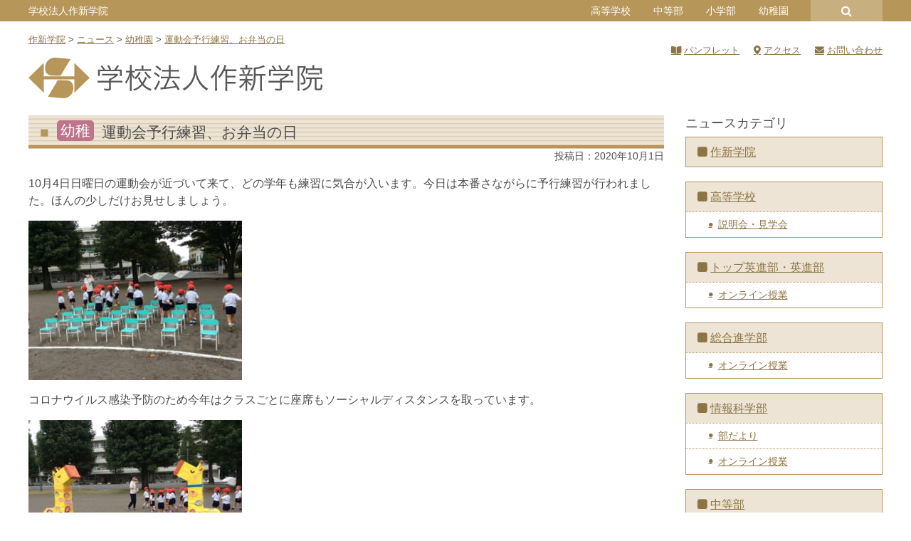

--- FILE ---
content_type: text/html; charset=UTF-8
request_url: https://www.sakushin.ac.jp/news/19091/
body_size: 19274
content:
<!DOCTYPE html>
<html lang="ja">
<head>
	<meta charset="UTF-8">
	<meta name="viewport" content="width=device-width, initial-scale=1, shrink-to-fit=no">
	<meta name="format-detection" content="telephone=no">
	<link rel="profile" href="http://gmpg.org/xfn/11">

	<meta name='robots' content='index, follow, max-image-preview:large, max-snippet:-1, max-video-preview:-1' />

	<!-- This site is optimized with the Yoast SEO plugin v26.8 - https://yoast.com/product/yoast-seo-wordpress/ -->
	<title>運動会予行練習、お弁当の日 &#8211; 作新学院</title>
	<link rel="canonical" href="https://www.sakushin.ac.jp/news/19091/" />
	<meta property="og:locale" content="ja_JP" />
	<meta property="og:type" content="article" />
	<meta property="og:title" content="運動会予行練習、お弁当の日 - 作新学院" />
	<meta property="og:description" content="10月4日日曜日の運動会が近づいて来て、どの学年も練習に気合が入います。今日は本番さながらに予行練習が行われました。ほんの少しだけお見せしましょう。 コロナウイルス感染予防のため今年はクラスごとに座席もソーシャルディスタ ..." />
	<meta property="og:url" content="https://www.sakushin.ac.jp/news/19091/" />
	<meta property="og:site_name" content="作新学院" />
	<meta property="article:modified_time" content="2020-10-01T23:07:02+00:00" />
	<meta property="og:image" content="https://www.sakushin.ac.jp/wp/wp-content/uploads/kiadmin/2020/10/5975EEEC-C024-4B27-BF93-338775A618AE-scaled.jpeg" />
	<meta property="og:image:width" content="2560" />
	<meta property="og:image:height" content="1912" />
	<meta property="og:image:type" content="image/jpeg" />
	<meta name="twitter:card" content="summary_large_image" />
	<script type="application/ld+json" class="yoast-schema-graph">{"@context":"https://schema.org","@graph":[{"@type":"WebPage","@id":"https://www.sakushin.ac.jp/news/19091/","url":"https://www.sakushin.ac.jp/news/19091/","name":"運動会予行練習、お弁当の日 - 作新学院","isPartOf":{"@id":"https://www.sakushin.ac.jp/#website"},"primaryImageOfPage":{"@id":"https://www.sakushin.ac.jp/news/19091/#primaryimage"},"image":{"@id":"https://www.sakushin.ac.jp/news/19091/#primaryimage"},"thumbnailUrl":"https://www.sakushin.ac.jp/wp/wp-content/uploads/kiadmin/2020/10/5975EEEC-C024-4B27-BF93-338775A618AE-scaled.jpeg","datePublished":"2020-10-01T08:06:04+00:00","dateModified":"2020-10-01T23:07:02+00:00","breadcrumb":{"@id":"https://www.sakushin.ac.jp/news/19091/#breadcrumb"},"inLanguage":"ja","potentialAction":[{"@type":"ReadAction","target":["https://www.sakushin.ac.jp/news/19091/"]}]},{"@type":"ImageObject","inLanguage":"ja","@id":"https://www.sakushin.ac.jp/news/19091/#primaryimage","url":"https://www.sakushin.ac.jp/wp/wp-content/uploads/kiadmin/2020/10/5975EEEC-C024-4B27-BF93-338775A618AE-scaled.jpeg","contentUrl":"https://www.sakushin.ac.jp/wp/wp-content/uploads/kiadmin/2020/10/5975EEEC-C024-4B27-BF93-338775A618AE-scaled.jpeg","width":2560,"height":1912},{"@type":"BreadcrumbList","@id":"https://www.sakushin.ac.jp/news/19091/#breadcrumb","itemListElement":[{"@type":"ListItem","position":1,"name":"ホーム","item":"https://www.sakushin.ac.jp/"},{"@type":"ListItem","position":2,"name":"ニュース","item":"https://www.sakushin.ac.jp/news/"},{"@type":"ListItem","position":3,"name":"運動会予行練習、お弁当の日"}]},{"@type":"WebSite","@id":"https://www.sakushin.ac.jp/#website","url":"https://www.sakushin.ac.jp/","name":"作新学院","description":"SAKUSHIN GAKUIN","publisher":{"@id":"https://www.sakushin.ac.jp/#organization"},"potentialAction":[{"@type":"SearchAction","target":{"@type":"EntryPoint","urlTemplate":"https://www.sakushin.ac.jp/?s={search_term_string}"},"query-input":{"@type":"PropertyValueSpecification","valueRequired":true,"valueName":"search_term_string"}}],"inLanguage":"ja"},{"@type":"Organization","@id":"https://www.sakushin.ac.jp/#organization","name":"作新学院","url":"https://www.sakushin.ac.jp/","logo":{"@type":"ImageObject","inLanguage":"ja","@id":"https://www.sakushin.ac.jp/#/schema/logo/image/","url":"https://www.sakushin.ac.jp/wp/wp-content/uploads/common/logo_square.png","contentUrl":"https://www.sakushin.ac.jp/wp/wp-content/uploads/common/logo_square.png","width":607,"height":607,"caption":"作新学院"},"image":{"@id":"https://www.sakushin.ac.jp/#/schema/logo/image/"}}]}</script>
	<!-- / Yoast SEO plugin. -->


<link rel='dns-prefetch' href='//www.googletagmanager.com' />
<link rel='dns-prefetch' href='//use.fontawesome.com' />
<link rel='dns-prefetch' href='//fonts.googleapis.com' />
<link rel="alternate" type="application/rss+xml" title="作新学院 &raquo; フィード" href="https://www.sakushin.ac.jp/feed/" />
<link rel="alternate" title="oEmbed (JSON)" type="application/json+oembed" href="https://www.sakushin.ac.jp/wp-json/oembed/1.0/embed?url=https%3A%2F%2Fwww.sakushin.ac.jp%2Fnews%2F19091%2F" />
<link rel="alternate" title="oEmbed (XML)" type="text/xml+oembed" href="https://www.sakushin.ac.jp/wp-json/oembed/1.0/embed?url=https%3A%2F%2Fwww.sakushin.ac.jp%2Fnews%2F19091%2F&#038;format=xml" />
<style id='wp-img-auto-sizes-contain-inline-css' type='text/css'>
img:is([sizes=auto i],[sizes^="auto," i]){contain-intrinsic-size:3000px 1500px}
/*# sourceURL=wp-img-auto-sizes-contain-inline-css */
</style>
<style id='wp-emoji-styles-inline-css' type='text/css'>

	img.wp-smiley, img.emoji {
		display: inline !important;
		border: none !important;
		box-shadow: none !important;
		height: 1em !important;
		width: 1em !important;
		margin: 0 0.07em !important;
		vertical-align: -0.1em !important;
		background: none !important;
		padding: 0 !important;
	}
/*# sourceURL=wp-emoji-styles-inline-css */
</style>
<link rel='stylesheet' id='wp-bootstrap-blocks-styles-css' href='https://www.sakushin.ac.jp/wp/wp-content/plugins/wp-bootstrap-blocks/build/style-index.css?ver=5.2.1' type='text/css' media='all' />
<link rel='stylesheet' id='contact-form-7-css' href='https://www.sakushin.ac.jp/wp/wp-content/plugins/contact-form-7/includes/css/styles.css?ver=6.1.4' type='text/css' media='all' />
<link rel='stylesheet' id='show-current-width-css-css' href='https://www.sakushin.ac.jp/wp/wp-content/plugins/show-current-width/assets/show-current-width.min.css?ver=1.2.10' type='text/css' media='all' />
<link rel='stylesheet' id='child-understrap-styles-css' href='https://www.sakushin.ac.jp/wp/wp-content/themes/understrap-child/css/child-theme.css?2025042801&#038;ver=2025042801' type='text/css' media='all' />
<link rel='stylesheet' id='font-awesome-5-css' href='https://use.fontawesome.com/releases/v5.9.0/css/all.css?ver=6.9' type='text/css' media='all' />
<link rel='stylesheet' id='slick-style-css' href='https://www.sakushin.ac.jp/wp/wp-content/themes/understrap-child/js/slick/slick.css?ver=2025042801' type='text/css' media='all' />
<link rel='stylesheet' id='slick-theme-style-css' href='https://www.sakushin.ac.jp/wp/wp-content/themes/understrap-child/js/slick/slick-theme.css?ver=2025042801' type='text/css' media='all' />
<link rel='stylesheet' id='googlefonts-noto-css' href='https://fonts.googleapis.com/css2?family=Noto+Serif+JP%3Awght%40200%3B300%3B400%3B500%3B600%3B700%3B900&#038;display=swap&#038;ver=6.9' type='text/css' media='all' />
<link rel='stylesheet' id='dflip-style-css' href='https://www.sakushin.ac.jp/wp/wp-content/plugins/3d-flipbook-dflip-lite/assets/css/dflip.min.css?ver=2.4.20' type='text/css' media='all' />
<link rel='stylesheet' id='fancybox-css' href='https://www.sakushin.ac.jp/wp/wp-content/plugins/easy-fancybox/fancybox/1.5.4/jquery.fancybox.min.css?ver=6.9' type='text/css' media='screen' />
<link rel='stylesheet' id='responsive-menu-css' href='https://www.sakushin.ac.jp/wp/wp-content/uploads/responsive-menu/css/responsive-menu-1.css?ver=6.9' type='text/css' media='all' />
<style id='block-visibility-screen-size-styles-inline-css' type='text/css'>
/* Large screens (desktops, 992px and up) */
@media ( min-width: 992px ) {
	.block-visibility-hide-large-screen {
		display: none !important;
	}
}

/* Medium screens (tablets, between 768px and 992px) */
@media ( min-width: 768px ) and ( max-width: 991.98px ) {
	.block-visibility-hide-medium-screen {
		display: none !important;
	}
}

/* Small screens (mobile devices, less than 768px) */
@media ( max-width: 767.98px ) {
	.block-visibility-hide-small-screen {
		display: none !important;
	}
}
/*# sourceURL=block-visibility-screen-size-styles-inline-css */
</style>
<link rel='stylesheet' id='timed-content-css-css' href='https://www.sakushin.ac.jp/wp/wp-content/plugins/timed-content/css/timed-content.css?ver=2.97' type='text/css' media='all' />
<script type="text/javascript" src="https://www.sakushin.ac.jp/wp/wp-includes/js/jquery/jquery.min.js?ver=3.7.1" id="jquery-core-js"></script>
<script type="text/javascript" src="https://www.sakushin.ac.jp/wp/wp-includes/js/jquery/jquery-migrate.min.js?ver=3.4.1" id="jquery-migrate-js"></script>
<script type="text/javascript" id="show-current-width-js-js-extra">
/* <![CDATA[ */
var ShowCurrentWidthVariables = {"breakpoints_definition":"0,576,xs,X-Small\r\n576,768,sm,Small\r\n768,992,md,Medium\r\n992,1200,lg,Large\r\n1200,1400,xl,Extra large\r\n1400,9999,xll,Extra extra large","breakpoints_show":"1","animation_show":"1","animation_timeout":"500"};
//# sourceURL=show-current-width-js-js-extra
/* ]]> */
</script>
<script type="text/javascript" src="https://www.sakushin.ac.jp/wp/wp-content/plugins/show-current-width/assets/show-current-width.min.js?ver=1.2.10" id="show-current-width-js-js" defer="defer" data-wp-strategy="defer"></script>
<script type="text/javascript" src="https://www.sakushin.ac.jp/wp/wp-content/themes/understrap-child/js/slick/slick.min.js?ver=2025042801" id="slick-scripts-js"></script>
<script type="text/javascript" src="https://www.sakushin.ac.jp/wp/wp-content/themes/understrap-child/js/webticker/jquery.webticker.min.js?ver=2025042801" id="webticker-scripts-js"></script>
<script type="text/javascript" src="https://www.sakushin.ac.jp/wp/wp-content/themes/understrap-child/js/popper.min.js?ver=2025042801" id="popper-scripts-js"></script>

<!-- Site Kit によって追加された Google タグ（gtag.js）スニペット -->
<!-- Google アナリティクス スニペット (Site Kit が追加) -->
<script type="text/javascript" src="https://www.googletagmanager.com/gtag/js?id=G-FNYTVSJ2BB" id="google_gtagjs-js" async></script>
<script type="text/javascript" id="google_gtagjs-js-after">
/* <![CDATA[ */
window.dataLayer = window.dataLayer || [];function gtag(){dataLayer.push(arguments);}
gtag("set","linker",{"domains":["www.sakushin.ac.jp"]});
gtag("js", new Date());
gtag("set", "developer_id.dZTNiMT", true);
gtag("config", "G-FNYTVSJ2BB");
//# sourceURL=google_gtagjs-js-after
/* ]]> */
</script>
<script type="text/javascript" src="https://www.sakushin.ac.jp/wp/wp-content/plugins/timed-content/js/timed-content.js?ver=2.97" id="timed-content_js-js"></script>
<link rel="https://api.w.org/" href="https://www.sakushin.ac.jp/wp-json/" /><link rel="alternate" title="JSON" type="application/json" href="https://www.sakushin.ac.jp/wp-json/wp/v2/news/19091" /><link rel="EditURI" type="application/rsd+xml" title="RSD" href="https://www.sakushin.ac.jp/wp/xmlrpc.php?rsd" />
<meta name="generator" content="WordPress 6.9" />
<link rel='shortlink' href='https://www.sakushin.ac.jp/?p=19091' />
<meta name="generator" content="Site Kit by Google 1.171.0" /><meta name="mobile-web-app-capable" content="yes">
<meta name="apple-mobile-web-app-capable" content="yes">
<meta name="apple-mobile-web-app-title" content="作新学院 - SAKUSHIN GAKUIN">
</head>

<body class="wp-singular news-template-default single single-news postid-19091 wp-theme-understrap wp-child-theme-understrap-child schooltype-hj responsive-menu-push-right">

<div class="site" id="page">

	
	<div id="universal_header_wrapper">
			</div>

	<div id="header_common_wrapper" class="mb-3">
		<div class="container">
			<div class="row">
				<!-- PC ONLY -->
				<div id="header_common_school" class="pconly col-11 d-none d-lg-block">
					<aside id="nav_menu-27" class="widget widget_nav_menu" ontouchstart=""><div class="menu-eachschool-container"><ul id="menu-eachschool" class="menu"><li id="menu-item-399" class="menu-item menu-item-type-post_type menu-item-object-page menu-item-home menu-item-399"><a href="https://www.sakushin.ac.jp/">学校法人作新学院</a></li>
<li id="menu-item-400" class="menu-item menu-item-type-post_type menu-item-object-page menu-item-has-children menu-item-400"><a href="https://www.sakushin.ac.jp/highschool/">高等学校</a>
<ul class="sub-menu">
	<li id="menu-item-401" class="menu-item menu-item-type-post_type menu-item-object-page menu-item-401"><a href="https://www.sakushin.ac.jp/eishinbu/">トップ英進部・英進部</a></li>
	<li id="menu-item-402" class="menu-item menu-item-type-post_type menu-item-object-page menu-item-402"><a href="https://www.sakushin.ac.jp/sougoushingakubu/">総合進学部</a></li>
	<li id="menu-item-403" class="menu-item menu-item-type-post_type menu-item-object-page menu-item-403"><a href="https://www.sakushin.ac.jp/jouhoukagakubu/">情報科学部</a></li>
</ul>
</li>
<li id="menu-item-404" class="menu-item menu-item-type-post_type menu-item-object-page menu-item-404"><a href="https://www.sakushin.ac.jp/juniorhighschool/">中等部</a></li>
<li id="menu-item-405" class="menu-item menu-item-type-post_type menu-item-object-page menu-item-405"><a href="https://www.sakushin.ac.jp/elementaryschool/">小学部</a></li>
<li id="menu-item-406" class="menu-item menu-item-type-post_type menu-item-object-page menu-item-406"><a href="https://www.sakushin.ac.jp/kindergarten/">幼稚園</a></li>
</ul></div></aside>				</div>
				<div id="header_common_search_wrap" class="pconly col-1 d-none d-lg-block">
					<a id="header_common_search" href="#"></a>
					
<form method="get" id="searchform" action="https://www.sakushin.ac.jp/" role="search">
	<label class="sr-only" for="s">検索</label>
	<div class="input-group">
		<input class="field form-control" id="s" name="s" type="text"
			placeholder="検索 &hellip;" value="">
		<span class="input-group-append">
			<input class="submit btn btn-primary" id="searchsubmit" name="submit" type="submit"
			value="検索">
		</span>
	</div>
</form>
				</div>
				<!-- MOBILE ONLY -->
				<div class="mobileonly col-12 d-lg-none">
					<h1 class="title">
						<a rel="home" href="https://www.sakushin.ac.jp/" itemprop="url">
																<img src="https://www.sakushin.ac.jp/wp/wp-content/uploads/common/logo_schoolname_mobile_hj.svg" />							
													</a>
					</h1>
				</div>
			</div>
		</div>
	</div>

	<div class="container">
		<div class="row">
			<div class="breadcrumbs col-12 mb-3" vocab="http://schema.org/" typeof="BreadcrumbList">
				<span property="itemListElement" typeof="ListItem"><a property="item" typeof="WebPage" title="Go to 作新学院." href="https://www.sakushin.ac.jp" class="home"><span property="name">作新学院</span></a><meta property="position" content="1"></span> &gt; <span property="itemListElement" typeof="ListItem"><a property="item" typeof="WebPage" title="Go to ニュース." href="https://www.sakushin.ac.jp/news/" class="archive post-news-archive"><span property="name">ニュース</span></a><meta property="position" content="2"></span> &gt; <span property="itemListElement" typeof="ListItem"><a property="item" typeof="WebPage" title="Go to the 幼稚園 ニュースカテゴリー archives." href="https://www.sakushin.ac.jp/news_cat/ki/" class="taxonomy news_cat"><span property="name">幼稚園</span></a><meta property="position" content="3"></span> &gt; <span property="itemListElement" typeof="ListItem"><a property="item" typeof="WebPage" title="Go to 運動会予行練習、お弁当の日." href="https://www.sakushin.ac.jp/news/19091/" class="post post-news current-item"><span property="name">運動会予行練習、お弁当の日</span></a><meta property="position" content="4"></span>			</div>
		</div>
	</div>

	<!-- ******************* The Navbar Area ******************* -->
	<div id="wrapper-navbar" itemscope itemtype="http://schema.org/WebSite">
		<a class="skip-link sr-only sr-only-focusable" href="#content">コンテンツへスキップ</a>

					<div class="container">
		
			<!-- Your site title as branding in the menu -->
			<h1 class="d-none d-lg-block mb-4">
				<a rel="home" href="https://www.sakushin.ac.jp/" itemprop="url">
					<img src="https://www.sakushin.ac.jp/wp/wp-content/uploads/common/logo_schoolname_hj.svg" />
				</a>
			</h1>

			<!-- Quick Menu -->
			<div id="quickmenu">
				<div class="menu-header_hj_pc-container"><ul id="menu-header_hj_pc" class="type_a"><li id="menu-item-5368" class="pamphlet menu-item menu-item-type-post_type menu-item-object-page menu-item-5368"><a href="https://www.sakushin.ac.jp/info/pamphlet/">パンフレット</a></li>
<li id="menu-item-5369" class="access menu-item menu-item-type-post_type menu-item-object-page menu-item-5369"><a href="https://www.sakushin.ac.jp/info/access/">アクセス</a></li>
<li id="menu-item-5370" class="inquiry menu-item menu-item-type-post_type menu-item-object-page menu-item-5370"><a href="https://www.sakushin.ac.jp/info/inquiry/">お問い合わせ</a></li>
</ul></div>			</div>

						</div><!-- .container -->
			
	</div><!-- #wrapper-navbar end -->

	

<div class="wrapper" id="single-wrapper">

	<div class="container" id="content" tabindex="-1">

		<div class="row">

			<!-- Do the left sidebar check -->
			

<div class="col-lg-9 content-area" id="primary">

			<main class="site-main" id="main">

				
					
<article class="post-19091 news type-news status-publish has-post-thumbnail hentry news_cat-ki" id="post-19091">
	<header class="entry-header">
		<h1 class="entry-title">
			<span class="badge-school term-news_target-slug-ki">幼稚</span>			<span>運動会予行練習、お弁当の日</span>		</h1>

		<div class="entry-meta">
			投稿日：<time class="entry-date published updated" datetime="2020-10-01T17:06:04+09:00">2020年10月1日</time>		</div><!-- .entry-meta -->
	</header><!-- .entry-header -->

	
	<div class="entry-content">
				<p>10月4日日曜日の運動会が近づいて来て、どの学年も練習に気合が入います。今日は本番さながらに予行練習が行われました。ほんの少しだけお見せしましょう。</p>
<p><img fetchpriority="high" decoding="async" class="alignnone size-medium wp-image-19093" src="https://www.sakushin.ac.jp/wp/wp-content/uploads/kiadmin/2020/10/D9EA9CE8-1C5F-4B63-90A8-D1DF7161A9AE-300x224.jpeg" alt="" width="300" height="224" srcset="https://www.sakushin.ac.jp/wp/wp-content/uploads/kiadmin/2020/10/D9EA9CE8-1C5F-4B63-90A8-D1DF7161A9AE-300x224.jpeg 300w, https://www.sakushin.ac.jp/wp/wp-content/uploads/kiadmin/2020/10/D9EA9CE8-1C5F-4B63-90A8-D1DF7161A9AE-1024x765.jpeg 1024w, https://www.sakushin.ac.jp/wp/wp-content/uploads/kiadmin/2020/10/D9EA9CE8-1C5F-4B63-90A8-D1DF7161A9AE-768x574.jpeg 768w, https://www.sakushin.ac.jp/wp/wp-content/uploads/kiadmin/2020/10/D9EA9CE8-1C5F-4B63-90A8-D1DF7161A9AE-1536x1147.jpeg 1536w, https://www.sakushin.ac.jp/wp/wp-content/uploads/kiadmin/2020/10/D9EA9CE8-1C5F-4B63-90A8-D1DF7161A9AE-2048x1530.jpeg 2048w" sizes="(max-width: 300px) 100vw, 300px" /></p>
<p>コロナウイルス感染予防のため今年はクラスごとに座席もソーシャルディスタンスを取っています。</p>
<p><img decoding="async" class="alignnone size-medium wp-image-19094" src="https://www.sakushin.ac.jp/wp/wp-content/uploads/kiadmin/2020/10/E9C1610E-88AD-41F2-B71E-10FA0D4A051F-300x224.jpeg" alt="" width="300" height="224" srcset="https://www.sakushin.ac.jp/wp/wp-content/uploads/kiadmin/2020/10/E9C1610E-88AD-41F2-B71E-10FA0D4A051F-300x224.jpeg 300w, https://www.sakushin.ac.jp/wp/wp-content/uploads/kiadmin/2020/10/E9C1610E-88AD-41F2-B71E-10FA0D4A051F-1024x765.jpeg 1024w, https://www.sakushin.ac.jp/wp/wp-content/uploads/kiadmin/2020/10/E9C1610E-88AD-41F2-B71E-10FA0D4A051F-768x574.jpeg 768w, https://www.sakushin.ac.jp/wp/wp-content/uploads/kiadmin/2020/10/E9C1610E-88AD-41F2-B71E-10FA0D4A051F-1536x1147.jpeg 1536w, https://www.sakushin.ac.jp/wp/wp-content/uploads/kiadmin/2020/10/E9C1610E-88AD-41F2-B71E-10FA0D4A051F-2048x1530.jpeg 2048w" sizes="(max-width: 300px) 100vw, 300px" /></p>
<p>お馴染みのキリンの退場門。自分で描いた子供たちの似顔絵が貼ってあります。</p>
<p> <img decoding="async" class="alignnone size-medium wp-image-19096" src="https://www.sakushin.ac.jp/wp/wp-content/uploads/kiadmin/2020/10/73D118E7-8F53-4042-8DA9-DAA7D0C29C9A-300x224.jpeg" alt="" width="300" height="224" srcset="https://www.sakushin.ac.jp/wp/wp-content/uploads/kiadmin/2020/10/73D118E7-8F53-4042-8DA9-DAA7D0C29C9A-300x224.jpeg 300w, https://www.sakushin.ac.jp/wp/wp-content/uploads/kiadmin/2020/10/73D118E7-8F53-4042-8DA9-DAA7D0C29C9A-1024x765.jpeg 1024w, https://www.sakushin.ac.jp/wp/wp-content/uploads/kiadmin/2020/10/73D118E7-8F53-4042-8DA9-DAA7D0C29C9A-768x574.jpeg 768w, https://www.sakushin.ac.jp/wp/wp-content/uploads/kiadmin/2020/10/73D118E7-8F53-4042-8DA9-DAA7D0C29C9A-1536x1147.jpeg 1536w, https://www.sakushin.ac.jp/wp/wp-content/uploads/kiadmin/2020/10/73D118E7-8F53-4042-8DA9-DAA7D0C29C9A-2048x1530.jpeg 2048w" sizes="(max-width: 300px) 100vw, 300px" /></p>
<p>予行練習から本番と同じように軟式野球部のお兄さんたちがお手伝いに来てくれました。</p>
<p><img loading="lazy" decoding="async" class="alignnone size-medium wp-image-19104" src="https://www.sakushin.ac.jp/wp/wp-content/uploads/kiadmin/2020/10/36C33990-E6A6-4B57-9195-EB80CE87788A-300x224.jpeg" alt="" width="300" height="224" srcset="https://www.sakushin.ac.jp/wp/wp-content/uploads/kiadmin/2020/10/36C33990-E6A6-4B57-9195-EB80CE87788A-300x224.jpeg 300w, https://www.sakushin.ac.jp/wp/wp-content/uploads/kiadmin/2020/10/36C33990-E6A6-4B57-9195-EB80CE87788A-1024x765.jpeg 1024w, https://www.sakushin.ac.jp/wp/wp-content/uploads/kiadmin/2020/10/36C33990-E6A6-4B57-9195-EB80CE87788A-768x574.jpeg 768w, https://www.sakushin.ac.jp/wp/wp-content/uploads/kiadmin/2020/10/36C33990-E6A6-4B57-9195-EB80CE87788A-1536x1147.jpeg 1536w, https://www.sakushin.ac.jp/wp/wp-content/uploads/kiadmin/2020/10/36C33990-E6A6-4B57-9195-EB80CE87788A-2048x1530.jpeg 2048w" sizes="auto, (max-width: 300px) 100vw, 300px" /> <img loading="lazy" decoding="async" class="alignnone size-medium wp-image-19105" src="https://www.sakushin.ac.jp/wp/wp-content/uploads/kiadmin/2020/10/8638938E-ADAD-4DF7-9FE8-AC77C96A8D8E-300x224.jpeg" alt="" width="300" height="224" srcset="https://www.sakushin.ac.jp/wp/wp-content/uploads/kiadmin/2020/10/8638938E-ADAD-4DF7-9FE8-AC77C96A8D8E-300x224.jpeg 300w, https://www.sakushin.ac.jp/wp/wp-content/uploads/kiadmin/2020/10/8638938E-ADAD-4DF7-9FE8-AC77C96A8D8E-1024x765.jpeg 1024w, https://www.sakushin.ac.jp/wp/wp-content/uploads/kiadmin/2020/10/8638938E-ADAD-4DF7-9FE8-AC77C96A8D8E-768x574.jpeg 768w, https://www.sakushin.ac.jp/wp/wp-content/uploads/kiadmin/2020/10/8638938E-ADAD-4DF7-9FE8-AC77C96A8D8E-1536x1147.jpeg 1536w, https://www.sakushin.ac.jp/wp/wp-content/uploads/kiadmin/2020/10/8638938E-ADAD-4DF7-9FE8-AC77C96A8D8E-2048x1530.jpeg 2048w" sizes="auto, (max-width: 300px) 100vw, 300px" /> </p>
<p><img loading="lazy" decoding="async" class="alignnone size-medium wp-image-19107" src="https://www.sakushin.ac.jp/wp/wp-content/uploads/kiadmin/2020/10/35AE092F-BC22-4DAF-8274-3BBAD474341C-300x224.jpeg" alt="" width="300" height="224" srcset="https://www.sakushin.ac.jp/wp/wp-content/uploads/kiadmin/2020/10/35AE092F-BC22-4DAF-8274-3BBAD474341C-300x224.jpeg 300w, https://www.sakushin.ac.jp/wp/wp-content/uploads/kiadmin/2020/10/35AE092F-BC22-4DAF-8274-3BBAD474341C-1024x765.jpeg 1024w, https://www.sakushin.ac.jp/wp/wp-content/uploads/kiadmin/2020/10/35AE092F-BC22-4DAF-8274-3BBAD474341C-768x574.jpeg 768w, https://www.sakushin.ac.jp/wp/wp-content/uploads/kiadmin/2020/10/35AE092F-BC22-4DAF-8274-3BBAD474341C-1536x1147.jpeg 1536w, https://www.sakushin.ac.jp/wp/wp-content/uploads/kiadmin/2020/10/35AE092F-BC22-4DAF-8274-3BBAD474341C-2048x1530.jpeg 2048w" sizes="auto, (max-width: 300px) 100vw, 300px" /> <img loading="lazy" decoding="async" class="alignnone size-medium wp-image-19108" src="https://www.sakushin.ac.jp/wp/wp-content/uploads/kiadmin/2020/10/CA428B65-D2CE-4BE8-BE8A-1C04DD10C390-300x224.jpeg" alt="" width="300" height="224" srcset="https://www.sakushin.ac.jp/wp/wp-content/uploads/kiadmin/2020/10/CA428B65-D2CE-4BE8-BE8A-1C04DD10C390-300x224.jpeg 300w, https://www.sakushin.ac.jp/wp/wp-content/uploads/kiadmin/2020/10/CA428B65-D2CE-4BE8-BE8A-1C04DD10C390-1024x765.jpeg 1024w, https://www.sakushin.ac.jp/wp/wp-content/uploads/kiadmin/2020/10/CA428B65-D2CE-4BE8-BE8A-1C04DD10C390-768x574.jpeg 768w, https://www.sakushin.ac.jp/wp/wp-content/uploads/kiadmin/2020/10/CA428B65-D2CE-4BE8-BE8A-1C04DD10C390-1536x1147.jpeg 1536w, https://www.sakushin.ac.jp/wp/wp-content/uploads/kiadmin/2020/10/CA428B65-D2CE-4BE8-BE8A-1C04DD10C390-2048x1530.jpeg 2048w" sizes="auto, (max-width: 300px) 100vw, 300px" /> <img loading="lazy" decoding="async" class="alignnone size-medium wp-image-19109" src="https://www.sakushin.ac.jp/wp/wp-content/uploads/kiadmin/2020/10/1467CDCF-96AA-49E2-A6A1-95BCB9D77E24-300x224.jpeg" alt="" width="300" height="224" srcset="https://www.sakushin.ac.jp/wp/wp-content/uploads/kiadmin/2020/10/1467CDCF-96AA-49E2-A6A1-95BCB9D77E24-300x224.jpeg 300w, https://www.sakushin.ac.jp/wp/wp-content/uploads/kiadmin/2020/10/1467CDCF-96AA-49E2-A6A1-95BCB9D77E24-1024x765.jpeg 1024w, https://www.sakushin.ac.jp/wp/wp-content/uploads/kiadmin/2020/10/1467CDCF-96AA-49E2-A6A1-95BCB9D77E24-768x574.jpeg 768w, https://www.sakushin.ac.jp/wp/wp-content/uploads/kiadmin/2020/10/1467CDCF-96AA-49E2-A6A1-95BCB9D77E24-1536x1147.jpeg 1536w, https://www.sakushin.ac.jp/wp/wp-content/uploads/kiadmin/2020/10/1467CDCF-96AA-49E2-A6A1-95BCB9D77E24-2048x1530.jpeg 2048w" sizes="auto, (max-width: 300px) 100vw, 300px" /></p>
<p><img loading="lazy" decoding="async" class="alignnone size-medium wp-image-19097" src="https://www.sakushin.ac.jp/wp/wp-content/uploads/kiadmin/2020/10/B6D4EA5E-F821-4FE2-87F0-E6484FD8068A-300x224.jpeg" alt="" width="300" height="224" srcset="https://www.sakushin.ac.jp/wp/wp-content/uploads/kiadmin/2020/10/B6D4EA5E-F821-4FE2-87F0-E6484FD8068A-300x224.jpeg 300w, https://www.sakushin.ac.jp/wp/wp-content/uploads/kiadmin/2020/10/B6D4EA5E-F821-4FE2-87F0-E6484FD8068A-1024x765.jpeg 1024w, https://www.sakushin.ac.jp/wp/wp-content/uploads/kiadmin/2020/10/B6D4EA5E-F821-4FE2-87F0-E6484FD8068A-768x574.jpeg 768w, https://www.sakushin.ac.jp/wp/wp-content/uploads/kiadmin/2020/10/B6D4EA5E-F821-4FE2-87F0-E6484FD8068A-1536x1147.jpeg 1536w, https://www.sakushin.ac.jp/wp/wp-content/uploads/kiadmin/2020/10/B6D4EA5E-F821-4FE2-87F0-E6484FD8068A-2048x1530.jpeg 2048w" sizes="auto, (max-width: 300px) 100vw, 300px" /></p>
<p>座席で待っている時はマスクを付けます。</p>
<p>今年の青組はお泊り保育で自分で作った絞り染めのTシャツを来て演技します。1組は赤、2組は黄、3組は青です。このクラスカラーのTシャツでリレーです。</p>
<p><img loading="lazy" decoding="async" class="alignnone size-medium wp-image-19098" src="https://www.sakushin.ac.jp/wp/wp-content/uploads/kiadmin/2020/10/9B2875F0-9A91-44BC-BC35-4999DB1D6E8B-300x224.jpeg" alt="" width="300" height="224" srcset="https://www.sakushin.ac.jp/wp/wp-content/uploads/kiadmin/2020/10/9B2875F0-9A91-44BC-BC35-4999DB1D6E8B-300x224.jpeg 300w, https://www.sakushin.ac.jp/wp/wp-content/uploads/kiadmin/2020/10/9B2875F0-9A91-44BC-BC35-4999DB1D6E8B-1024x765.jpeg 1024w, https://www.sakushin.ac.jp/wp/wp-content/uploads/kiadmin/2020/10/9B2875F0-9A91-44BC-BC35-4999DB1D6E8B-768x574.jpeg 768w, https://www.sakushin.ac.jp/wp/wp-content/uploads/kiadmin/2020/10/9B2875F0-9A91-44BC-BC35-4999DB1D6E8B-1536x1147.jpeg 1536w, https://www.sakushin.ac.jp/wp/wp-content/uploads/kiadmin/2020/10/9B2875F0-9A91-44BC-BC35-4999DB1D6E8B-2048x1530.jpeg 2048w" sizes="auto, (max-width: 300px) 100vw, 300px" /></p>
<p>本番は何組がはやいかな？おたのしみに。</p>
<p><img loading="lazy" decoding="async" class="alignnone size-medium wp-image-19100" src="https://www.sakushin.ac.jp/wp/wp-content/uploads/kiadmin/2020/10/78DC864F-CCB4-4F22-B9E3-438B6063A9B0-300x224.jpeg" alt="" width="300" height="224" srcset="https://www.sakushin.ac.jp/wp/wp-content/uploads/kiadmin/2020/10/78DC864F-CCB4-4F22-B9E3-438B6063A9B0-300x224.jpeg 300w, https://www.sakushin.ac.jp/wp/wp-content/uploads/kiadmin/2020/10/78DC864F-CCB4-4F22-B9E3-438B6063A9B0-1024x765.jpeg 1024w, https://www.sakushin.ac.jp/wp/wp-content/uploads/kiadmin/2020/10/78DC864F-CCB4-4F22-B9E3-438B6063A9B0-768x574.jpeg 768w, https://www.sakushin.ac.jp/wp/wp-content/uploads/kiadmin/2020/10/78DC864F-CCB4-4F22-B9E3-438B6063A9B0-1536x1147.jpeg 1536w, https://www.sakushin.ac.jp/wp/wp-content/uploads/kiadmin/2020/10/78DC864F-CCB4-4F22-B9E3-438B6063A9B0-2048x1530.jpeg 2048w" sizes="auto, (max-width: 300px) 100vw, 300px" />  <img loading="lazy" decoding="async" class="alignnone size-medium wp-image-19103" src="https://www.sakushin.ac.jp/wp/wp-content/uploads/kiadmin/2020/10/4BA69C58-E1DD-489C-8545-7F7EE7E08B2F-300x224.jpeg" alt="" width="300" height="224" srcset="https://www.sakushin.ac.jp/wp/wp-content/uploads/kiadmin/2020/10/4BA69C58-E1DD-489C-8545-7F7EE7E08B2F-300x224.jpeg 300w, https://www.sakushin.ac.jp/wp/wp-content/uploads/kiadmin/2020/10/4BA69C58-E1DD-489C-8545-7F7EE7E08B2F-1024x765.jpeg 1024w, https://www.sakushin.ac.jp/wp/wp-content/uploads/kiadmin/2020/10/4BA69C58-E1DD-489C-8545-7F7EE7E08B2F-768x574.jpeg 768w, https://www.sakushin.ac.jp/wp/wp-content/uploads/kiadmin/2020/10/4BA69C58-E1DD-489C-8545-7F7EE7E08B2F-1536x1147.jpeg 1536w, https://www.sakushin.ac.jp/wp/wp-content/uploads/kiadmin/2020/10/4BA69C58-E1DD-489C-8545-7F7EE7E08B2F-2048x1530.jpeg 2048w" sizes="auto, (max-width: 300px) 100vw, 300px" /></p>
<p>年少組のかけっこや大玉ころがしは可愛さ満載。一生懸命頑張る姿を応援してください。</p>
<p><img loading="lazy" decoding="async" class="alignnone size-medium wp-image-19110" src="https://www.sakushin.ac.jp/wp/wp-content/uploads/kiadmin/2020/10/5975EEEC-C024-4B27-BF93-338775A618AE-300x224.jpeg" alt="" width="300" height="224" srcset="https://www.sakushin.ac.jp/wp/wp-content/uploads/kiadmin/2020/10/5975EEEC-C024-4B27-BF93-338775A618AE-300x224.jpeg 300w, https://www.sakushin.ac.jp/wp/wp-content/uploads/kiadmin/2020/10/5975EEEC-C024-4B27-BF93-338775A618AE-1024x765.jpeg 1024w, https://www.sakushin.ac.jp/wp/wp-content/uploads/kiadmin/2020/10/5975EEEC-C024-4B27-BF93-338775A618AE-768x574.jpeg 768w, https://www.sakushin.ac.jp/wp/wp-content/uploads/kiadmin/2020/10/5975EEEC-C024-4B27-BF93-338775A618AE-1536x1147.jpeg 1536w, https://www.sakushin.ac.jp/wp/wp-content/uploads/kiadmin/2020/10/5975EEEC-C024-4B27-BF93-338775A618AE-2048x1530.jpeg 2048w" sizes="auto, (max-width: 300px) 100vw, 300px" /></p>
<p><img loading="lazy" decoding="async" class="alignnone size-medium wp-image-19102" src="https://www.sakushin.ac.jp/wp/wp-content/uploads/kiadmin/2020/10/E0959AE4-696E-4216-AE6E-3FB395ACD958-300x224.jpeg" alt="" width="300" height="224" srcset="https://www.sakushin.ac.jp/wp/wp-content/uploads/kiadmin/2020/10/E0959AE4-696E-4216-AE6E-3FB395ACD958-300x224.jpeg 300w, https://www.sakushin.ac.jp/wp/wp-content/uploads/kiadmin/2020/10/E0959AE4-696E-4216-AE6E-3FB395ACD958-1024x765.jpeg 1024w, https://www.sakushin.ac.jp/wp/wp-content/uploads/kiadmin/2020/10/E0959AE4-696E-4216-AE6E-3FB395ACD958-768x574.jpeg 768w, https://www.sakushin.ac.jp/wp/wp-content/uploads/kiadmin/2020/10/E0959AE4-696E-4216-AE6E-3FB395ACD958-1536x1147.jpeg 1536w, https://www.sakushin.ac.jp/wp/wp-content/uploads/kiadmin/2020/10/E0959AE4-696E-4216-AE6E-3FB395ACD958-2048x1530.jpeg 2048w" sizes="auto, (max-width: 300px) 100vw, 300px" /></p>
<p><img loading="lazy" decoding="async" class="alignnone size-medium wp-image-19101" src="https://www.sakushin.ac.jp/wp/wp-content/uploads/kiadmin/2020/10/3FCB9978-D0D2-40ED-9F0A-914D1B192BDA-300x224.jpeg" alt="" width="300" height="224" srcset="https://www.sakushin.ac.jp/wp/wp-content/uploads/kiadmin/2020/10/3FCB9978-D0D2-40ED-9F0A-914D1B192BDA-300x224.jpeg 300w, https://www.sakushin.ac.jp/wp/wp-content/uploads/kiadmin/2020/10/3FCB9978-D0D2-40ED-9F0A-914D1B192BDA-1024x765.jpeg 1024w, https://www.sakushin.ac.jp/wp/wp-content/uploads/kiadmin/2020/10/3FCB9978-D0D2-40ED-9F0A-914D1B192BDA-768x574.jpeg 768w, https://www.sakushin.ac.jp/wp/wp-content/uploads/kiadmin/2020/10/3FCB9978-D0D2-40ED-9F0A-914D1B192BDA-1536x1147.jpeg 1536w, https://www.sakushin.ac.jp/wp/wp-content/uploads/kiadmin/2020/10/3FCB9978-D0D2-40ED-9F0A-914D1B192BDA-2048x1530.jpeg 2048w" sizes="auto, (max-width: 300px) 100vw, 300px" /></p>
<p>今年はいつもの年より演技の数も縮小されていますが、子供たちは全力で頑張っていますので、当日の応援よろしくお願いします。</p>
<p>今日は今年度初めてのお弁当の日でもありました。お弁当デビューのお友達もいて、朝から楽しみにして、職員室に見せに来てくれるお友達もいました。</p>
<p><img loading="lazy" decoding="async" class="alignnone size-medium wp-image-19114" src="https://www.sakushin.ac.jp/wp/wp-content/uploads/kiadmin/2020/10/3FF16757-774B-4D7E-B0CE-E43DD9E4A30B-300x224.jpeg" alt="" width="300" height="224" srcset="https://www.sakushin.ac.jp/wp/wp-content/uploads/kiadmin/2020/10/3FF16757-774B-4D7E-B0CE-E43DD9E4A30B-300x224.jpeg 300w, https://www.sakushin.ac.jp/wp/wp-content/uploads/kiadmin/2020/10/3FF16757-774B-4D7E-B0CE-E43DD9E4A30B-1024x765.jpeg 1024w, https://www.sakushin.ac.jp/wp/wp-content/uploads/kiadmin/2020/10/3FF16757-774B-4D7E-B0CE-E43DD9E4A30B-768x574.jpeg 768w, https://www.sakushin.ac.jp/wp/wp-content/uploads/kiadmin/2020/10/3FF16757-774B-4D7E-B0CE-E43DD9E4A30B-1536x1147.jpeg 1536w, https://www.sakushin.ac.jp/wp/wp-content/uploads/kiadmin/2020/10/3FF16757-774B-4D7E-B0CE-E43DD9E4A30B-2048x1530.jpeg 2048w" sizes="auto, (max-width: 300px) 100vw, 300px" /> <img loading="lazy" decoding="async" class="alignnone size-medium wp-image-19115" src="https://www.sakushin.ac.jp/wp/wp-content/uploads/kiadmin/2020/10/13A1F215-78B8-4AF2-B5FF-4C51FFC64C92-300x224.jpeg" alt="" width="300" height="224" srcset="https://www.sakushin.ac.jp/wp/wp-content/uploads/kiadmin/2020/10/13A1F215-78B8-4AF2-B5FF-4C51FFC64C92-300x224.jpeg 300w, https://www.sakushin.ac.jp/wp/wp-content/uploads/kiadmin/2020/10/13A1F215-78B8-4AF2-B5FF-4C51FFC64C92-1024x765.jpeg 1024w, https://www.sakushin.ac.jp/wp/wp-content/uploads/kiadmin/2020/10/13A1F215-78B8-4AF2-B5FF-4C51FFC64C92-768x574.jpeg 768w, https://www.sakushin.ac.jp/wp/wp-content/uploads/kiadmin/2020/10/13A1F215-78B8-4AF2-B5FF-4C51FFC64C92-1536x1147.jpeg 1536w, https://www.sakushin.ac.jp/wp/wp-content/uploads/kiadmin/2020/10/13A1F215-78B8-4AF2-B5FF-4C51FFC64C92-2048x1530.jpeg 2048w" sizes="auto, (max-width: 300px) 100vw, 300px" /> </p>
<p>パンダのおにぎりは人気のようです。</p>
<p><img loading="lazy" decoding="async" class="alignnone size-medium wp-image-19121" src="https://www.sakushin.ac.jp/wp/wp-content/uploads/kiadmin/2020/10/A0B056B8-C944-4DB0-A390-F7E5016FF74B-300x224.jpeg" alt="" width="300" height="224" srcset="https://www.sakushin.ac.jp/wp/wp-content/uploads/kiadmin/2020/10/A0B056B8-C944-4DB0-A390-F7E5016FF74B-300x224.jpeg 300w, https://www.sakushin.ac.jp/wp/wp-content/uploads/kiadmin/2020/10/A0B056B8-C944-4DB0-A390-F7E5016FF74B-1024x765.jpeg 1024w, https://www.sakushin.ac.jp/wp/wp-content/uploads/kiadmin/2020/10/A0B056B8-C944-4DB0-A390-F7E5016FF74B-768x574.jpeg 768w, https://www.sakushin.ac.jp/wp/wp-content/uploads/kiadmin/2020/10/A0B056B8-C944-4DB0-A390-F7E5016FF74B-1536x1147.jpeg 1536w, https://www.sakushin.ac.jp/wp/wp-content/uploads/kiadmin/2020/10/A0B056B8-C944-4DB0-A390-F7E5016FF74B-2048x1530.jpeg 2048w" sizes="auto, (max-width: 300px) 100vw, 300px" /></p>
<p><img loading="lazy" decoding="async" class="alignnone size-medium wp-image-19122" src="https://www.sakushin.ac.jp/wp/wp-content/uploads/kiadmin/2020/10/992D599C-DB22-4B3C-946D-FCF6A9600A06-300x224.jpeg" alt="" width="300" height="224" srcset="https://www.sakushin.ac.jp/wp/wp-content/uploads/kiadmin/2020/10/992D599C-DB22-4B3C-946D-FCF6A9600A06-300x224.jpeg 300w, https://www.sakushin.ac.jp/wp/wp-content/uploads/kiadmin/2020/10/992D599C-DB22-4B3C-946D-FCF6A9600A06-1024x765.jpeg 1024w, https://www.sakushin.ac.jp/wp/wp-content/uploads/kiadmin/2020/10/992D599C-DB22-4B3C-946D-FCF6A9600A06-768x574.jpeg 768w, https://www.sakushin.ac.jp/wp/wp-content/uploads/kiadmin/2020/10/992D599C-DB22-4B3C-946D-FCF6A9600A06-1536x1147.jpeg 1536w, https://www.sakushin.ac.jp/wp/wp-content/uploads/kiadmin/2020/10/992D599C-DB22-4B3C-946D-FCF6A9600A06-2048x1530.jpeg 2048w" sizes="auto, (max-width: 300px) 100vw, 300px" /></p>
<p>先生のお弁当も美味しそう。</p>
<p><img loading="lazy" decoding="async" class="alignnone size-medium wp-image-19123" src="https://www.sakushin.ac.jp/wp/wp-content/uploads/kiadmin/2020/10/7EF42099-FA41-49D4-83CB-A4254F43395C-300x224.jpeg" alt="" width="300" height="224" srcset="https://www.sakushin.ac.jp/wp/wp-content/uploads/kiadmin/2020/10/7EF42099-FA41-49D4-83CB-A4254F43395C-300x224.jpeg 300w, https://www.sakushin.ac.jp/wp/wp-content/uploads/kiadmin/2020/10/7EF42099-FA41-49D4-83CB-A4254F43395C-1024x765.jpeg 1024w, https://www.sakushin.ac.jp/wp/wp-content/uploads/kiadmin/2020/10/7EF42099-FA41-49D4-83CB-A4254F43395C-768x574.jpeg 768w, https://www.sakushin.ac.jp/wp/wp-content/uploads/kiadmin/2020/10/7EF42099-FA41-49D4-83CB-A4254F43395C-1536x1147.jpeg 1536w, https://www.sakushin.ac.jp/wp/wp-content/uploads/kiadmin/2020/10/7EF42099-FA41-49D4-83CB-A4254F43395C-2048x1530.jpeg 2048w" sizes="auto, (max-width: 300px) 100vw, 300px" /> <img loading="lazy" decoding="async" class="alignnone size-medium wp-image-19124" src="https://www.sakushin.ac.jp/wp/wp-content/uploads/kiadmin/2020/10/D09ACC35-772A-4332-AECB-D8156844DA53-300x224.jpeg" alt="" width="300" height="224" srcset="https://www.sakushin.ac.jp/wp/wp-content/uploads/kiadmin/2020/10/D09ACC35-772A-4332-AECB-D8156844DA53-300x224.jpeg 300w, https://www.sakushin.ac.jp/wp/wp-content/uploads/kiadmin/2020/10/D09ACC35-772A-4332-AECB-D8156844DA53-1024x765.jpeg 1024w, https://www.sakushin.ac.jp/wp/wp-content/uploads/kiadmin/2020/10/D09ACC35-772A-4332-AECB-D8156844DA53-768x574.jpeg 768w, https://www.sakushin.ac.jp/wp/wp-content/uploads/kiadmin/2020/10/D09ACC35-772A-4332-AECB-D8156844DA53-1536x1147.jpeg 1536w, https://www.sakushin.ac.jp/wp/wp-content/uploads/kiadmin/2020/10/D09ACC35-772A-4332-AECB-D8156844DA53-2048x1530.jpeg 2048w" sizes="auto, (max-width: 300px) 100vw, 300px" /> <img loading="lazy" decoding="async" class="alignnone size-medium wp-image-19125" src="https://www.sakushin.ac.jp/wp/wp-content/uploads/kiadmin/2020/10/99AAE846-809F-4990-B434-E9ED8D011372-300x224.jpeg" alt="" width="300" height="224" srcset="https://www.sakushin.ac.jp/wp/wp-content/uploads/kiadmin/2020/10/99AAE846-809F-4990-B434-E9ED8D011372-300x224.jpeg 300w, https://www.sakushin.ac.jp/wp/wp-content/uploads/kiadmin/2020/10/99AAE846-809F-4990-B434-E9ED8D011372-1024x765.jpeg 1024w, https://www.sakushin.ac.jp/wp/wp-content/uploads/kiadmin/2020/10/99AAE846-809F-4990-B434-E9ED8D011372-768x574.jpeg 768w, https://www.sakushin.ac.jp/wp/wp-content/uploads/kiadmin/2020/10/99AAE846-809F-4990-B434-E9ED8D011372-1536x1147.jpeg 1536w, https://www.sakushin.ac.jp/wp/wp-content/uploads/kiadmin/2020/10/99AAE846-809F-4990-B434-E9ED8D011372-2048x1530.jpeg 2048w" sizes="auto, (max-width: 300px) 100vw, 300px" /></p>
<p>年少組さんはお部屋にシートを敷いて、遠足気分を出しました。</p>
<p>&nbsp;</p>
<p><img loading="lazy" decoding="async" class="alignnone size-medium wp-image-19130" src="https://www.sakushin.ac.jp/wp/wp-content/uploads/kiadmin/2020/10/0778BB9C-908B-427D-BADB-43AA81135A05-300x224.jpeg" alt="" width="300" height="224" srcset="https://www.sakushin.ac.jp/wp/wp-content/uploads/kiadmin/2020/10/0778BB9C-908B-427D-BADB-43AA81135A05-300x224.jpeg 300w, https://www.sakushin.ac.jp/wp/wp-content/uploads/kiadmin/2020/10/0778BB9C-908B-427D-BADB-43AA81135A05-1024x765.jpeg 1024w, https://www.sakushin.ac.jp/wp/wp-content/uploads/kiadmin/2020/10/0778BB9C-908B-427D-BADB-43AA81135A05-768x574.jpeg 768w, https://www.sakushin.ac.jp/wp/wp-content/uploads/kiadmin/2020/10/0778BB9C-908B-427D-BADB-43AA81135A05-1536x1147.jpeg 1536w, https://www.sakushin.ac.jp/wp/wp-content/uploads/kiadmin/2020/10/0778BB9C-908B-427D-BADB-43AA81135A05-2048x1530.jpeg 2048w" sizes="auto, (max-width: 300px) 100vw, 300px" /></p>
<p><img loading="lazy" decoding="async" class="alignnone size-medium wp-image-19128" src="https://www.sakushin.ac.jp/wp/wp-content/uploads/kiadmin/2020/10/CCFCDD54-ED5F-4466-A793-7B67724BD210-300x224.jpeg" alt="" width="300" height="224" srcset="https://www.sakushin.ac.jp/wp/wp-content/uploads/kiadmin/2020/10/CCFCDD54-ED5F-4466-A793-7B67724BD210-300x224.jpeg 300w, https://www.sakushin.ac.jp/wp/wp-content/uploads/kiadmin/2020/10/CCFCDD54-ED5F-4466-A793-7B67724BD210-1024x765.jpeg 1024w, https://www.sakushin.ac.jp/wp/wp-content/uploads/kiadmin/2020/10/CCFCDD54-ED5F-4466-A793-7B67724BD210-768x574.jpeg 768w, https://www.sakushin.ac.jp/wp/wp-content/uploads/kiadmin/2020/10/CCFCDD54-ED5F-4466-A793-7B67724BD210-1536x1147.jpeg 1536w, https://www.sakushin.ac.jp/wp/wp-content/uploads/kiadmin/2020/10/CCFCDD54-ED5F-4466-A793-7B67724BD210-2048x1530.jpeg 2048w" sizes="auto, (max-width: 300px) 100vw, 300px" /></p>
<p><img loading="lazy" decoding="async" class="alignnone size-medium wp-image-19127" src="https://www.sakushin.ac.jp/wp/wp-content/uploads/kiadmin/2020/10/11A55F2E-9FFF-4E69-9F8A-985CCFFF8664-300x224.jpeg" alt="" width="300" height="224" srcset="https://www.sakushin.ac.jp/wp/wp-content/uploads/kiadmin/2020/10/11A55F2E-9FFF-4E69-9F8A-985CCFFF8664-300x224.jpeg 300w, https://www.sakushin.ac.jp/wp/wp-content/uploads/kiadmin/2020/10/11A55F2E-9FFF-4E69-9F8A-985CCFFF8664-1024x765.jpeg 1024w, https://www.sakushin.ac.jp/wp/wp-content/uploads/kiadmin/2020/10/11A55F2E-9FFF-4E69-9F8A-985CCFFF8664-768x574.jpeg 768w, https://www.sakushin.ac.jp/wp/wp-content/uploads/kiadmin/2020/10/11A55F2E-9FFF-4E69-9F8A-985CCFFF8664-1536x1147.jpeg 1536w, https://www.sakushin.ac.jp/wp/wp-content/uploads/kiadmin/2020/10/11A55F2E-9FFF-4E69-9F8A-985CCFFF8664-2048x1530.jpeg 2048w" sizes="auto, (max-width: 300px) 100vw, 300px" /></p>
<p>今日は中秋の名月なので、お月見気分もあじわって、お団子は担任の先生が作ってきてくれた、手作りなんですって。</p>
<p><img loading="lazy" decoding="async" class="alignnone size-medium wp-image-19140" src="https://www.sakushin.ac.jp/wp/wp-content/uploads/kiadmin/2020/10/F5587693-E02A-4557-B8D8-750EBF8CA335-300x224.jpeg" alt="" width="300" height="224" srcset="https://www.sakushin.ac.jp/wp/wp-content/uploads/kiadmin/2020/10/F5587693-E02A-4557-B8D8-750EBF8CA335-300x224.jpeg 300w, https://www.sakushin.ac.jp/wp/wp-content/uploads/kiadmin/2020/10/F5587693-E02A-4557-B8D8-750EBF8CA335-1024x765.jpeg 1024w, https://www.sakushin.ac.jp/wp/wp-content/uploads/kiadmin/2020/10/F5587693-E02A-4557-B8D8-750EBF8CA335-768x574.jpeg 768w, https://www.sakushin.ac.jp/wp/wp-content/uploads/kiadmin/2020/10/F5587693-E02A-4557-B8D8-750EBF8CA335-1536x1147.jpeg 1536w, https://www.sakushin.ac.jp/wp/wp-content/uploads/kiadmin/2020/10/F5587693-E02A-4557-B8D8-750EBF8CA335-2048x1530.jpeg 2048w" sizes="auto, (max-width: 300px) 100vw, 300px" /><img loading="lazy" decoding="async" class="alignnone size-medium wp-image-19141" src="https://www.sakushin.ac.jp/wp/wp-content/uploads/kiadmin/2020/10/FEA205F6-DB76-4699-8385-3B59A27044B5-300x224.jpeg" alt="" width="300" height="224" srcset="https://www.sakushin.ac.jp/wp/wp-content/uploads/kiadmin/2020/10/FEA205F6-DB76-4699-8385-3B59A27044B5-300x224.jpeg 300w, https://www.sakushin.ac.jp/wp/wp-content/uploads/kiadmin/2020/10/FEA205F6-DB76-4699-8385-3B59A27044B5-1024x765.jpeg 1024w, https://www.sakushin.ac.jp/wp/wp-content/uploads/kiadmin/2020/10/FEA205F6-DB76-4699-8385-3B59A27044B5-768x574.jpeg 768w, https://www.sakushin.ac.jp/wp/wp-content/uploads/kiadmin/2020/10/FEA205F6-DB76-4699-8385-3B59A27044B5-1536x1147.jpeg 1536w, https://www.sakushin.ac.jp/wp/wp-content/uploads/kiadmin/2020/10/FEA205F6-DB76-4699-8385-3B59A27044B5-2048x1530.jpeg 2048w" sizes="auto, (max-width: 300px) 100vw, 300px" /><img loading="lazy" decoding="async" class="alignnone size-medium wp-image-19142" src="https://www.sakushin.ac.jp/wp/wp-content/uploads/kiadmin/2020/10/3BAC7B65-D4CB-46D3-9981-7AC7E96864B3-300x224.jpeg" alt="" width="300" height="224" srcset="https://www.sakushin.ac.jp/wp/wp-content/uploads/kiadmin/2020/10/3BAC7B65-D4CB-46D3-9981-7AC7E96864B3-300x224.jpeg 300w, https://www.sakushin.ac.jp/wp/wp-content/uploads/kiadmin/2020/10/3BAC7B65-D4CB-46D3-9981-7AC7E96864B3-1024x765.jpeg 1024w, https://www.sakushin.ac.jp/wp/wp-content/uploads/kiadmin/2020/10/3BAC7B65-D4CB-46D3-9981-7AC7E96864B3-768x574.jpeg 768w, https://www.sakushin.ac.jp/wp/wp-content/uploads/kiadmin/2020/10/3BAC7B65-D4CB-46D3-9981-7AC7E96864B3-1536x1147.jpeg 1536w, https://www.sakushin.ac.jp/wp/wp-content/uploads/kiadmin/2020/10/3BAC7B65-D4CB-46D3-9981-7AC7E96864B3-2048x1530.jpeg 2048w" sizes="auto, (max-width: 300px) 100vw, 300px" /><img loading="lazy" decoding="async" class="alignnone size-medium wp-image-19143" src="https://www.sakushin.ac.jp/wp/wp-content/uploads/kiadmin/2020/10/A59A93D3-BF53-45C5-A14C-4956F3B82691-300x224.jpeg" alt="" width="300" height="224" srcset="https://www.sakushin.ac.jp/wp/wp-content/uploads/kiadmin/2020/10/A59A93D3-BF53-45C5-A14C-4956F3B82691-300x224.jpeg 300w, https://www.sakushin.ac.jp/wp/wp-content/uploads/kiadmin/2020/10/A59A93D3-BF53-45C5-A14C-4956F3B82691-1024x765.jpeg 1024w, https://www.sakushin.ac.jp/wp/wp-content/uploads/kiadmin/2020/10/A59A93D3-BF53-45C5-A14C-4956F3B82691-768x574.jpeg 768w, https://www.sakushin.ac.jp/wp/wp-content/uploads/kiadmin/2020/10/A59A93D3-BF53-45C5-A14C-4956F3B82691-1536x1147.jpeg 1536w, https://www.sakushin.ac.jp/wp/wp-content/uploads/kiadmin/2020/10/A59A93D3-BF53-45C5-A14C-4956F3B82691-2048x1530.jpeg 2048w" sizes="auto, (max-width: 300px) 100vw, 300px" /><img loading="lazy" decoding="async" class="alignnone size-medium wp-image-19144" src="https://www.sakushin.ac.jp/wp/wp-content/uploads/kiadmin/2020/10/D89C72CF-6209-43A9-89BB-CA7BA403A619-300x224.jpeg" alt="" width="300" height="224" srcset="https://www.sakushin.ac.jp/wp/wp-content/uploads/kiadmin/2020/10/D89C72CF-6209-43A9-89BB-CA7BA403A619-300x224.jpeg 300w, https://www.sakushin.ac.jp/wp/wp-content/uploads/kiadmin/2020/10/D89C72CF-6209-43A9-89BB-CA7BA403A619-1024x765.jpeg 1024w, https://www.sakushin.ac.jp/wp/wp-content/uploads/kiadmin/2020/10/D89C72CF-6209-43A9-89BB-CA7BA403A619-768x574.jpeg 768w, https://www.sakushin.ac.jp/wp/wp-content/uploads/kiadmin/2020/10/D89C72CF-6209-43A9-89BB-CA7BA403A619-1536x1147.jpeg 1536w, https://www.sakushin.ac.jp/wp/wp-content/uploads/kiadmin/2020/10/D89C72CF-6209-43A9-89BB-CA7BA403A619-2048x1530.jpeg 2048w" sizes="auto, (max-width: 300px) 100vw, 300px" /></p>
<p>年中組さんのお弁当は運動会のお遊戯にちなんで、クレヨンしんちゃんだったり、ハチマキを付けた幼稚園生だったり、ママたち頑張った！</p>
<p><img loading="lazy" decoding="async" class="alignnone size-medium wp-image-19119" src="https://www.sakushin.ac.jp/wp/wp-content/uploads/kiadmin/2020/10/2655CE24-F5FE-4E9D-BED1-DC2234FBD4BA-300x225.jpeg" alt="" width="300" height="225" srcset="https://www.sakushin.ac.jp/wp/wp-content/uploads/kiadmin/2020/10/2655CE24-F5FE-4E9D-BED1-DC2234FBD4BA-300x225.jpeg 300w, https://www.sakushin.ac.jp/wp/wp-content/uploads/kiadmin/2020/10/2655CE24-F5FE-4E9D-BED1-DC2234FBD4BA-1024x768.jpeg 1024w, https://www.sakushin.ac.jp/wp/wp-content/uploads/kiadmin/2020/10/2655CE24-F5FE-4E9D-BED1-DC2234FBD4BA-768x576.jpeg 768w, https://www.sakushin.ac.jp/wp/wp-content/uploads/kiadmin/2020/10/2655CE24-F5FE-4E9D-BED1-DC2234FBD4BA-1536x1152.jpeg 1536w, https://www.sakushin.ac.jp/wp/wp-content/uploads/kiadmin/2020/10/2655CE24-F5FE-4E9D-BED1-DC2234FBD4BA-2048x1536.jpeg 2048w" sizes="auto, (max-width: 300px) 100vw, 300px" /><img loading="lazy" decoding="async" class="alignnone size-medium wp-image-19116" src="https://www.sakushin.ac.jp/wp/wp-content/uploads/kiadmin/2020/10/BC5E442E-65DD-4357-B6D7-D2388D1A1BBF-scaled-e1601534462335-300x225.jpeg" alt="" width="300" height="225" srcset="https://www.sakushin.ac.jp/wp/wp-content/uploads/kiadmin/2020/10/BC5E442E-65DD-4357-B6D7-D2388D1A1BBF-scaled-e1601534462335-300x225.jpeg 300w, https://www.sakushin.ac.jp/wp/wp-content/uploads/kiadmin/2020/10/BC5E442E-65DD-4357-B6D7-D2388D1A1BBF-scaled-e1601534462335-1024x768.jpeg 1024w, https://www.sakushin.ac.jp/wp/wp-content/uploads/kiadmin/2020/10/BC5E442E-65DD-4357-B6D7-D2388D1A1BBF-scaled-e1601534462335-768x576.jpeg 768w, https://www.sakushin.ac.jp/wp/wp-content/uploads/kiadmin/2020/10/BC5E442E-65DD-4357-B6D7-D2388D1A1BBF-scaled-e1601534462335-1536x1152.jpeg 1536w, https://www.sakushin.ac.jp/wp/wp-content/uploads/kiadmin/2020/10/BC5E442E-65DD-4357-B6D7-D2388D1A1BBF-scaled-e1601534462335-2048x1536.jpeg 2048w" sizes="auto, (max-width: 300px) 100vw, 300px" /></p>
<p>年長組さんは出番が多いので、おなかペコペコになっちゃいましたね。</p>
<p>かぶり付きです。</p>
<p><img loading="lazy" decoding="async" class="alignnone size-medium wp-image-19146" src="https://www.sakushin.ac.jp/wp/wp-content/uploads/kiadmin/2020/10/84CB669F-F069-4379-8544-6AFE930D5172-300x225.jpeg" alt="" width="300" height="225" srcset="https://www.sakushin.ac.jp/wp/wp-content/uploads/kiadmin/2020/10/84CB669F-F069-4379-8544-6AFE930D5172-300x225.jpeg 300w, https://www.sakushin.ac.jp/wp/wp-content/uploads/kiadmin/2020/10/84CB669F-F069-4379-8544-6AFE930D5172-1024x768.jpeg 1024w, https://www.sakushin.ac.jp/wp/wp-content/uploads/kiadmin/2020/10/84CB669F-F069-4379-8544-6AFE930D5172-768x576.jpeg 768w, https://www.sakushin.ac.jp/wp/wp-content/uploads/kiadmin/2020/10/84CB669F-F069-4379-8544-6AFE930D5172-1536x1152.jpeg 1536w, https://www.sakushin.ac.jp/wp/wp-content/uploads/kiadmin/2020/10/84CB669F-F069-4379-8544-6AFE930D5172-2048x1536.jpeg 2048w" sizes="auto, (max-width: 300px) 100vw, 300px" /><img loading="lazy" decoding="async" class="alignnone size-medium wp-image-19147" src="https://www.sakushin.ac.jp/wp/wp-content/uploads/kiadmin/2020/10/CA78C965-6297-4F29-A90B-A249AA53D325-300x225.jpeg" alt="" width="300" height="225" srcset="https://www.sakushin.ac.jp/wp/wp-content/uploads/kiadmin/2020/10/CA78C965-6297-4F29-A90B-A249AA53D325-300x225.jpeg 300w, https://www.sakushin.ac.jp/wp/wp-content/uploads/kiadmin/2020/10/CA78C965-6297-4F29-A90B-A249AA53D325-1024x768.jpeg 1024w, https://www.sakushin.ac.jp/wp/wp-content/uploads/kiadmin/2020/10/CA78C965-6297-4F29-A90B-A249AA53D325-768x576.jpeg 768w, https://www.sakushin.ac.jp/wp/wp-content/uploads/kiadmin/2020/10/CA78C965-6297-4F29-A90B-A249AA53D325-1536x1152.jpeg 1536w, https://www.sakushin.ac.jp/wp/wp-content/uploads/kiadmin/2020/10/CA78C965-6297-4F29-A90B-A249AA53D325-2048x1536.jpeg 2048w" sizes="auto, (max-width: 300px) 100vw, 300px" /><img loading="lazy" decoding="async" class="alignnone size-medium wp-image-19155" src="https://www.sakushin.ac.jp/wp/wp-content/uploads/kiadmin/2020/10/5110E1A2-B332-434E-89F6-29E847064406-300x225.jpeg" alt="" width="300" height="225" srcset="https://www.sakushin.ac.jp/wp/wp-content/uploads/kiadmin/2020/10/5110E1A2-B332-434E-89F6-29E847064406-300x225.jpeg 300w, https://www.sakushin.ac.jp/wp/wp-content/uploads/kiadmin/2020/10/5110E1A2-B332-434E-89F6-29E847064406-1024x768.jpeg 1024w, https://www.sakushin.ac.jp/wp/wp-content/uploads/kiadmin/2020/10/5110E1A2-B332-434E-89F6-29E847064406-768x576.jpeg 768w, https://www.sakushin.ac.jp/wp/wp-content/uploads/kiadmin/2020/10/5110E1A2-B332-434E-89F6-29E847064406-1536x1152.jpeg 1536w, https://www.sakushin.ac.jp/wp/wp-content/uploads/kiadmin/2020/10/5110E1A2-B332-434E-89F6-29E847064406-2048x1536.jpeg 2048w" sizes="auto, (max-width: 300px) 100vw, 300px" /><img loading="lazy" decoding="async" class="alignnone size-medium wp-image-19158" src="https://www.sakushin.ac.jp/wp/wp-content/uploads/kiadmin/2020/10/C539DA48-5044-4802-A401-6582B1CEBB44-300x225.jpeg" alt="" width="300" height="225" srcset="https://www.sakushin.ac.jp/wp/wp-content/uploads/kiadmin/2020/10/C539DA48-5044-4802-A401-6582B1CEBB44-300x225.jpeg 300w, https://www.sakushin.ac.jp/wp/wp-content/uploads/kiadmin/2020/10/C539DA48-5044-4802-A401-6582B1CEBB44-1024x768.jpeg 1024w, https://www.sakushin.ac.jp/wp/wp-content/uploads/kiadmin/2020/10/C539DA48-5044-4802-A401-6582B1CEBB44-768x576.jpeg 768w, https://www.sakushin.ac.jp/wp/wp-content/uploads/kiadmin/2020/10/C539DA48-5044-4802-A401-6582B1CEBB44-1536x1152.jpeg 1536w, https://www.sakushin.ac.jp/wp/wp-content/uploads/kiadmin/2020/10/C539DA48-5044-4802-A401-6582B1CEBB44-2048x1536.jpeg 2048w" sizes="auto, (max-width: 300px) 100vw, 300px" /><img loading="lazy" decoding="async" class="alignnone size-medium wp-image-19157" src="https://www.sakushin.ac.jp/wp/wp-content/uploads/kiadmin/2020/10/0B2A49E3-BCBC-4D1B-9D58-BD814AE1D434-300x225.jpeg" alt="" width="300" height="225" srcset="https://www.sakushin.ac.jp/wp/wp-content/uploads/kiadmin/2020/10/0B2A49E3-BCBC-4D1B-9D58-BD814AE1D434-300x225.jpeg 300w, https://www.sakushin.ac.jp/wp/wp-content/uploads/kiadmin/2020/10/0B2A49E3-BCBC-4D1B-9D58-BD814AE1D434-1024x768.jpeg 1024w, https://www.sakushin.ac.jp/wp/wp-content/uploads/kiadmin/2020/10/0B2A49E3-BCBC-4D1B-9D58-BD814AE1D434-768x576.jpeg 768w, https://www.sakushin.ac.jp/wp/wp-content/uploads/kiadmin/2020/10/0B2A49E3-BCBC-4D1B-9D58-BD814AE1D434-1536x1152.jpeg 1536w, https://www.sakushin.ac.jp/wp/wp-content/uploads/kiadmin/2020/10/0B2A49E3-BCBC-4D1B-9D58-BD814AE1D434-2048x1536.jpeg 2048w" sizes="auto, (max-width: 300px) 100vw, 300px" /><img loading="lazy" decoding="async" class="alignnone size-medium wp-image-19160" src="https://www.sakushin.ac.jp/wp/wp-content/uploads/kiadmin/2020/10/56E7854F-E8F0-49FF-B9F4-3739005039F1-300x225.jpeg" alt="" width="300" height="225" srcset="https://www.sakushin.ac.jp/wp/wp-content/uploads/kiadmin/2020/10/56E7854F-E8F0-49FF-B9F4-3739005039F1-300x225.jpeg 300w, https://www.sakushin.ac.jp/wp/wp-content/uploads/kiadmin/2020/10/56E7854F-E8F0-49FF-B9F4-3739005039F1-1024x768.jpeg 1024w, https://www.sakushin.ac.jp/wp/wp-content/uploads/kiadmin/2020/10/56E7854F-E8F0-49FF-B9F4-3739005039F1-768x576.jpeg 768w, https://www.sakushin.ac.jp/wp/wp-content/uploads/kiadmin/2020/10/56E7854F-E8F0-49FF-B9F4-3739005039F1-1536x1152.jpeg 1536w, https://www.sakushin.ac.jp/wp/wp-content/uploads/kiadmin/2020/10/56E7854F-E8F0-49FF-B9F4-3739005039F1-2048x1536.jpeg 2048w" sizes="auto, (max-width: 300px) 100vw, 300px" /></p>
<p>元気もりもり、これで運動会本番も頑張れるね。</p>
					</div><!-- .entry-content -->
	<footer class="entry-footer">
			</footer><!-- .entry-footer -->
</article><!-- #post-## -->
					
					
				
			</main><!-- #main -->

			<!-- Do the right sidebar check -->
			
</div><!-- #closing the primary container from /global-templates/left-sidebar-check.php -->



	
	<div class="col-lg-3 widget-area" id="right-sidebar" role="complementary">
<aside id="nav_menu-37" class="widget widget_nav_menu"><h3 class="widget-title">ニュースカテゴリ</h3><div class="menu-local_news-container"><ul id="menu-local_news" class="menu"><li id="menu-item-5827" class="menu-item menu-item-type-taxonomy menu-item-object-news_cat menu-item-5827"><a href="https://www.sakushin.ac.jp/news_cat/hj/">作新学院</a></li>
<li id="menu-item-5828" class="menu-item menu-item-type-taxonomy menu-item-object-news_cat menu-item-has-children menu-item-5828"><a href="https://www.sakushin.ac.jp/news_cat/hs/">高等学校</a>
<ul class="sub-menu">
	<li id="menu-item-5829" class="menu-item menu-item-type-taxonomy menu-item-object-news_cat menu-item-5829"><a href="https://www.sakushin.ac.jp/news_cat/hs-guidance/">説明会・見学会</a></li>
</ul>
</li>
<li id="menu-item-5830" class="menu-item menu-item-type-taxonomy menu-item-object-news_cat menu-item-has-children menu-item-5830"><a href="https://www.sakushin.ac.jp/news_cat/ei/">トップ英進部・英進部</a>
<ul class="sub-menu">
	<li id="menu-item-16631" class="menu-item menu-item-type-taxonomy menu-item-object-news_cat menu-item-16631"><a href="https://www.sakushin.ac.jp/news_cat/ei-online-lesson/">オンライン授業</a></li>
</ul>
</li>
<li id="menu-item-5831" class="menu-item menu-item-type-taxonomy menu-item-object-news_cat menu-item-has-children menu-item-5831"><a href="https://www.sakushin.ac.jp/news_cat/ss/">総合進学部</a>
<ul class="sub-menu">
	<li id="menu-item-16632" class="menu-item menu-item-type-taxonomy menu-item-object-news_cat menu-item-16632"><a href="https://www.sakushin.ac.jp/news_cat/ss-online-lesson/">オンライン授業</a></li>
</ul>
</li>
<li id="menu-item-5832" class="menu-item menu-item-type-taxonomy menu-item-object-news_cat menu-item-has-children menu-item-5832"><a href="https://www.sakushin.ac.jp/news_cat/jk/">情報科学部</a>
<ul class="sub-menu">
	<li id="menu-item-5833" class="menu-item menu-item-type-taxonomy menu-item-object-news_cat menu-item-5833"><a href="https://www.sakushin.ac.jp/news_cat/jk-budayori/">部だより</a></li>
	<li id="menu-item-16633" class="menu-item menu-item-type-taxonomy menu-item-object-news_cat menu-item-16633"><a href="https://www.sakushin.ac.jp/news_cat/jk-online-lesson/">オンライン授業</a></li>
</ul>
</li>
<li id="menu-item-5834" class="menu-item menu-item-type-taxonomy menu-item-object-news_cat menu-item-has-children menu-item-5834"><a href="https://www.sakushin.ac.jp/news_cat/jh/">中等部</a>
<ul class="sub-menu">
	<li id="menu-item-5837" class="menu-item menu-item-type-taxonomy menu-item-object-news_cat menu-item-5837"><a href="https://www.sakushin.ac.jp/news_cat/jh-bucho/">部長室だより</a></li>
	<li id="menu-item-16773" class="menu-item menu-item-type-taxonomy menu-item-object-news_cat menu-item-16773"><a href="https://www.sakushin.ac.jp/news_cat/jh-online-lesson/">オンライン授業</a></li>
</ul>
</li>
<li id="menu-item-5838" class="menu-item menu-item-type-taxonomy menu-item-object-news_cat menu-item-has-children menu-item-5838"><a href="https://www.sakushin.ac.jp/news_cat/es/">小学部</a>
<ul class="sub-menu">
	<li id="menu-item-5839" class="menu-item menu-item-type-taxonomy menu-item-object-news_cat menu-item-5839"><a href="https://www.sakushin.ac.jp/news_cat/es-topics/">小学部トピックス</a></li>
	<li id="menu-item-15589" class="menu-item menu-item-type-taxonomy menu-item-object-news_cat menu-item-15589"><a href="https://www.sakushin.ac.jp/news_cat/es-bucho/">小学部長だより</a></li>
	<li id="menu-item-5840" class="menu-item menu-item-type-taxonomy menu-item-object-news_cat menu-item-5840"><a href="https://www.sakushin.ac.jp/news_cat/es-info/">お知らせ掲示板</a></li>
	<li id="menu-item-16774" class="menu-item menu-item-type-taxonomy menu-item-object-news_cat menu-item-16774"><a href="https://www.sakushin.ac.jp/news_cat/es-online-lesson/">オンライン授業</a></li>
</ul>
</li>
<li id="menu-item-5841" class="menu-item menu-item-type-taxonomy menu-item-object-news_cat menu-item-5841"><a href="https://www.sakushin.ac.jp/news_cat/school-lunch/">給食だいすき</a></li>
<li id="menu-item-5842" class="menu-item menu-item-type-taxonomy menu-item-object-news_cat current-news-ancestor current-menu-parent current-news-parent menu-item-has-children menu-item-5842"><a href="https://www.sakushin.ac.jp/news_cat/ki/">幼稚園</a>
<ul class="sub-menu">
	<li id="menu-item-5843" class="menu-item menu-item-type-taxonomy menu-item-object-news_cat menu-item-5843"><a href="https://www.sakushin.ac.jp/news_cat/ki-topics/">幼稚園トピックス</a></li>
	<li id="menu-item-41174" class="menu-item menu-item-type-taxonomy menu-item-object-news_cat menu-item-41174"><a href="https://www.sakushin.ac.jp/news_cat/ki-video/">動画おきば</a></li>
	<li id="menu-item-41175" class="menu-item menu-item-type-taxonomy menu-item-object-news_cat menu-item-41175"><a href="https://www.sakushin.ac.jp/news_cat/ki-dayori/">幼稚園だより</a></li>
</ul>
</li>
</ul></div></aside>
</div><!-- #right-sidebar -->


		</div><!-- .row -->

	</div><!-- #content -->

</div><!-- #single-wrapper -->





<footer id="footer">
<div id="wrapper-footer-school-list">
	<div class="container school-list">
		<aside id="nav_menu-29" class="widget widget_nav_menu"><div class="menu-footer_eachschool-container"><ul id="menu-footer_eachschool" class="menu"><li id="menu-item-4394" class="menu-item menu-item-type-post_type menu-item-object-page menu-item-home menu-item-4394"><a href="https://www.sakushin.ac.jp/">学校法人作新学院</a></li>
<li id="menu-item-4395" class="menu-item menu-item-type-post_type menu-item-object-page menu-item-4395"><a href="https://www.sakushin.ac.jp/highschool/">高等学校</a></li>
<li id="menu-item-4396" class="menu-item menu-item-type-post_type menu-item-object-page menu-item-4396"><a href="https://www.sakushin.ac.jp/juniorhighschool/">中等部</a></li>
<li id="menu-item-4397" class="menu-item menu-item-type-post_type menu-item-object-page menu-item-4397"><a href="https://www.sakushin.ac.jp/elementaryschool/">小学部</a></li>
<li id="menu-item-4398" class="menu-item menu-item-type-post_type menu-item-object-page menu-item-4398"><a href="https://www.sakushin.ac.jp/kindergarten/">幼稚園</a></li>
</ul></div></aside>	</div>
</div>

<div id="wrapper-footer">
	<footer class="site-footer" id="colophon">
		<div class="container addressbox">
			<div class="row">
								<div class="col-12 col-lg-12 col-xl-4 logo"><img src="https://www.sakushin.ac.jp/wp/wp-content/uploads/common/logo_schoolname_mobile_hj.svg"  alt="学校法人作新学院" width="400" /></div>
				<div class="col-12 col-lg-6 col-xl-4 address">〒320-8525 栃木県宇都宮市一の沢1丁目1番41号</div>
				<div class="col-12 col-lg-6 col-xl-4 tel">TEL:028-648-1811 FAX:028-648-8408（代表）</div>
<!-- 				<div class="col-12 copyright">Copyright &copy; Sakushingakuin. All Rights Reserved.</div> -->
			</div><!-- row end -->
		</div><!-- container end -->
	</footer><!-- #colophon -->
</div><!-- wrapper end -->
</footer>


</div><!-- #page we need this extra closing tag here -->

<div id="fade-layer"></div><!-- for Responsive Menu -->

<!-- Quick Menu -->
<div id="mobile-footer-container">
	<div class="menu-header_hj_pc-container"><ul id="menu-header_hj_pc-1" class="type_a"><li class="pamphlet menu-item menu-item-type-post_type menu-item-object-page menu-item-5368"><a href="https://www.sakushin.ac.jp/info/pamphlet/">パンフレット</a></li>
<li class="access menu-item menu-item-type-post_type menu-item-object-page menu-item-5369"><a href="https://www.sakushin.ac.jp/info/access/">アクセス</a></li>
<li class="inquiry menu-item menu-item-type-post_type menu-item-object-page menu-item-5370"><a href="https://www.sakushin.ac.jp/info/inquiry/">お問い合わせ</a></li>
</ul></div></div>


<script type="speculationrules">
{"prefetch":[{"source":"document","where":{"and":[{"href_matches":"/*"},{"not":{"href_matches":["/wp/wp-*.php","/wp/wp-admin/*","/wp/wp-content/uploads/*","/wp/wp-content/*","/wp/wp-content/plugins/*","/wp/wp-content/themes/understrap-child/*","/wp/wp-content/themes/understrap/*","/*\\?(.+)"]}},{"not":{"selector_matches":"a[rel~=\"nofollow\"]"}},{"not":{"selector_matches":".no-prefetch, .no-prefetch a"}}]},"eagerness":"conservative"}]}
</script>
<button id="responsive-menu-button"  tabindex="1"
        class="responsive-menu-button responsive-menu-boring responsive-menu-accessible"
        type="button"
        aria-label="Menu">
    <span class="responsive-menu-box"><span class="responsive-menu-inner"></span>
    </span></button><div id="responsive-menu-container" class="push-right">
    <div id="responsive-menu-wrapper" role="navigation" aria-label="allpage"><ul id="responsive-menu" role="menubar" aria-label="allpage" ><li id="responsive-menu-item-1286" class=" menu-item menu-item-type-post_type menu-item-object-page menu-item-home menu-item-has-children responsive-menu-item responsive-menu-item-has-children"  role="none"><a href="https://www.sakushin.ac.jp/" class="responsive-menu-item-link" tabindex="1" role="menuitem">作新学院<div class="responsive-menu-subarrow">＋</div></a><ul aria-label='作新学院' role='menu' class='responsive-menu-submenu responsive-menu-submenu-depth-1'><li id="responsive-menu-item-2643" class=" menu-item menu-item-type-post_type menu-item-object-page menu-item-has-children responsive-menu-item responsive-menu-item-has-children"  role="none"><a href="https://www.sakushin.ac.jp/about/" class="responsive-menu-item-link" tabindex="1" role="menuitem">学院概要<div class="responsive-menu-subarrow">＋</div></a><ul aria-label='学院概要' role='menu' class='responsive-menu-submenu responsive-menu-submenu-depth-2'><li id="responsive-menu-item-2461" class=" menu-item menu-item-type-post_type menu-item-object-page responsive-menu-item"  role="none"><a href="https://www.sakushin.ac.jp/about/spirit-of-foundation/" class="responsive-menu-item-link" tabindex="1" role="menuitem">建学の精神</a></li><li id="responsive-menu-item-1186" class=" menu-item menu-item-type-post_type menu-item-object-page responsive-menu-item"  role="none"><a href="https://www.sakushin.ac.jp/about/principal-message/" class="responsive-menu-item-link" tabindex="1" role="menuitem">院長挨拶</a></li><li id="responsive-menu-item-1187" class=" menu-item menu-item-type-post_type menu-item-object-page responsive-menu-item"  role="none"><a href="https://www.sakushin.ac.jp/about/chief-message/" class="responsive-menu-item-link" tabindex="1" role="menuitem">理事長挨拶</a></li><li id="responsive-menu-item-1202" class=" menu-item menu-item-type-post_type menu-item-object-page responsive-menu-item"  role="none"><a href="https://www.sakushin.ac.jp/about/history/" class="responsive-menu-item-link" tabindex="1" role="menuitem">作新学院の歴史</a></li><li id="responsive-menu-item-2463" class=" menu-item menu-item-type-post_type menu-item-object-page responsive-menu-item"  role="none"><a href="https://www.sakushin.ac.jp/about/school-badge-song/" class="responsive-menu-item-link" tabindex="1" role="menuitem">校章・校歌</a></li></ul></li><li id="responsive-menu-item-2644" class=" menu-item menu-item-type-post_type menu-item-object-page menu-item-has-children responsive-menu-item responsive-menu-item-has-children"  role="none"><a href="https://www.sakushin.ac.jp/education/" class="responsive-menu-item-link" tabindex="1" role="menuitem">教育内容<div class="responsive-menu-subarrow">＋</div></a><ul aria-label='教育内容' role='menu' class='responsive-menu-submenu responsive-menu-submenu-depth-2'><li id="responsive-menu-item-2462" class=" menu-item menu-item-type-post_type menu-item-object-page menu-item-has-children responsive-menu-item responsive-menu-item-has-children"  role="none"><a href="https://www.sakushin.ac.jp/education/sakushin-activity/" class="responsive-menu-item-link" tabindex="1" role="menuitem">作新学院の取り組み<div class="responsive-menu-subarrow">＋</div></a><ul aria-label='作新学院の取り組み' role='menu' class='responsive-menu-submenu responsive-menu-submenu-depth-3'><li id="responsive-menu-item-1188" class=" menu-item menu-item-type-post_type menu-item-object-page responsive-menu-item"  role="none"><a href="https://www.sakushin.ac.jp/education/sakushin-activity/study/" class="responsive-menu-item-link" tabindex="1" role="menuitem">文</a></li><li id="responsive-menu-item-1189" class=" menu-item menu-item-type-post_type menu-item-object-page responsive-menu-item"  role="none"><a href="https://www.sakushin.ac.jp/education/sakushin-activity/sports/" class="responsive-menu-item-link" tabindex="1" role="menuitem">武</a></li><li id="responsive-menu-item-1190" class=" menu-item menu-item-type-post_type menu-item-object-page responsive-menu-item"  role="none"><a href="https://www.sakushin.ac.jp/education/sakushin-activity/global-human/" class="responsive-menu-item-link" tabindex="1" role="menuitem">社会貢献</a></li></ul></li></ul></li><li id="responsive-menu-item-1305" class=" menu-item menu-item-type-post_type_archive menu-item-object-feature responsive-menu-item"  role="none"><a href="https://www.sakushin.ac.jp/feature/" class="responsive-menu-item-link" tabindex="1" role="menuitem">特集記事</a></li><li id="responsive-menu-item-1306" class=" menu-item menu-item-type-post_type_archive menu-item-object-news responsive-menu-item"  role="none"><a href="https://www.sakushin.ac.jp/news/" class="responsive-menu-item-link" tabindex="1" role="menuitem">ニュース</a></li><li id="responsive-menu-item-2654" class=" menu-item menu-item-type-post_type menu-item-object-page menu-item-has-children responsive-menu-item responsive-menu-item-has-children"  role="none"><a href="https://www.sakushin.ac.jp/school/" class="responsive-menu-item-link" tabindex="1" role="menuitem">設置校<span class="subtitle">（高中小幼）</span><div class="responsive-menu-subarrow">＋</div></a><ul aria-label='設置校&lt;span class=&quot;subtitle&quot;&gt;（高中小幼）&lt;/span&gt;' role='menu' class='responsive-menu-submenu responsive-menu-submenu-depth-2'><li id="responsive-menu-item-2465" class="othercat menu-item menu-item-type-post_type menu-item-object-page responsive-menu-item"  role="none"><a href="https://www.sakushin.ac.jp/highschool/" class="responsive-menu-item-link" tabindex="1" role="menuitem">作新学院高等学校</a></li><li id="responsive-menu-item-2466" class="othercat menu-item menu-item-type-post_type menu-item-object-page responsive-menu-item"  role="none"><a href="https://www.sakushin.ac.jp/juniorhighschool/" class="responsive-menu-item-link" tabindex="1" role="menuitem">作新学院中等部</a></li><li id="responsive-menu-item-2467" class="othercat menu-item menu-item-type-post_type menu-item-object-page responsive-menu-item"  role="none"><a href="https://www.sakushin.ac.jp/elementaryschool/" class="responsive-menu-item-link" tabindex="1" role="menuitem">作新学院小学部</a></li><li id="responsive-menu-item-2468" class="othercat menu-item menu-item-type-post_type menu-item-object-page responsive-menu-item"  role="none"><a href="https://www.sakushin.ac.jp/kindergarten/" class="responsive-menu-item-link" tabindex="1" role="menuitem">作新学院幼稚園</a></li></ul></li><li id="responsive-menu-item-49487" class=" menu-item menu-item-type-post_type menu-item-object-page menu-item-has-children responsive-menu-item responsive-menu-item-has-children"  role="none"><a href="https://www.sakushin.ac.jp/affiliated-school/" class="responsive-menu-item-link" tabindex="1" role="menuitem">系列校<span class="subtitle">（大短）</span><div class="responsive-menu-subarrow">＋</div></a><ul aria-label='系列校&lt;span class=&quot;subtitle&quot;&gt;（大短）&lt;/span&gt;' role='menu' class='responsive-menu-submenu responsive-menu-submenu-depth-2'><li id="responsive-menu-item-2469" class="othercat menu-item menu-item-type-custom menu-item-object-custom responsive-menu-item"  role="none"><a target="_blank" href="https://www.sakushin-u.ac.jp" class="responsive-menu-item-link" tabindex="1" role="menuitem">作新学院大学・短大</a></li></ul></li><li id="responsive-menu-item-1198" class=" menu-item menu-item-type-post_type menu-item-object-page menu-item-has-children responsive-menu-item responsive-menu-item-has-children"  role="none"><a href="https://www.sakushin.ac.jp/info/" class="responsive-menu-item-link" tabindex="1" role="menuitem">学院情報<span class="subtitle">（アクセスなど）</span><div class="responsive-menu-subarrow">＋</div></a><ul aria-label='学院情報&lt;span class=&quot;subtitle&quot;&gt;（アクセスなど）&lt;/span&gt;' role='menu' class='responsive-menu-submenu responsive-menu-submenu-depth-2'><li id="responsive-menu-item-1200" class=" menu-item menu-item-type-post_type menu-item-object-page responsive-menu-item"  role="none"><a href="https://www.sakushin.ac.jp/info/access/" class="responsive-menu-item-link" tabindex="1" role="menuitem">アクセス</a></li><li id="responsive-menu-item-1201" class=" menu-item menu-item-type-post_type menu-item-object-page responsive-menu-item"  role="none"><a href="https://www.sakushin.ac.jp/info/schoolbus/" class="responsive-menu-item-link" tabindex="1" role="menuitem">スクールバス</a></li><li id="responsive-menu-item-3109" class=" menu-item menu-item-type-post_type menu-item-object-page responsive-menu-item"  role="none"><a href="https://www.sakushin.ac.jp/info/eventlist/" class="responsive-menu-item-link" tabindex="1" role="menuitem">行事一覧</a></li><li id="responsive-menu-item-1199" class=" menu-item menu-item-type-post_type menu-item-object-page menu-item-has-children responsive-menu-item responsive-menu-item-has-children"  role="none"><a href="https://www.sakushin.ac.jp/info/campusmap/" class="responsive-menu-item-link" tabindex="1" role="menuitem">環境・施設（MAP等）<div class="responsive-menu-subarrow">＋</div></a><ul aria-label='環境・施設（MAP等）' role='menu' class='responsive-menu-submenu responsive-menu-submenu-depth-3'><li id="responsive-menu-item-1191" class=" menu-item menu-item-type-post_type menu-item-object-page responsive-menu-item"  role="none"><a href="https://www.sakushin.ac.jp/info/campusmap/academia-lab/" class="responsive-menu-item-link" tabindex="1" role="menuitem">作新アカデミア・ラボ</a></li><li id="responsive-menu-item-2547" class=" menu-item menu-item-type-post_type menu-item-object-page responsive-menu-item"  role="none"><a href="https://www.sakushin.ac.jp/info/campusmap/cafe-dining/" class="responsive-menu-item-link" tabindex="1" role="menuitem">カフェ・ダイニング</a></li></ul></li><li id="responsive-menu-item-1223" class=" menu-item menu-item-type-post_type menu-item-object-page responsive-menu-item"  role="none"><a href="https://www.sakushin.ac.jp/info/inquiry/" class="responsive-menu-item-link" tabindex="1" role="menuitem">お問い合わせ</a></li><li id="responsive-menu-item-2464" class=" menu-item menu-item-type-post_type menu-item-object-page responsive-menu-item"  role="none"><a href="https://www.sakushin.ac.jp/info/pamphlet/" class="responsive-menu-item-link" tabindex="1" role="menuitem">各種パンフレット</a></li><li id="responsive-menu-item-1206" class=" menu-item menu-item-type-post_type menu-item-object-page responsive-menu-item"  role="none"><a href="https://www.sakushin.ac.jp/info/recruit/" class="responsive-menu-item-link" tabindex="1" role="menuitem">採用情報</a></li><li id="responsive-menu-item-24348" class=" menu-item menu-item-type-post_type menu-item-object-page responsive-menu-item"  role="none"><a href="https://www.sakushin.ac.jp/info/oozeki-sakushinkan/" class="responsive-menu-item-link" tabindex="1" role="menuitem">大関作新館賞</a></li><li id="responsive-menu-item-56496" class=" menu-item menu-item-type-post_type menu-item-object-page responsive-menu-item"  role="none"><a href="https://www.sakushin.ac.jp/info/jica-investment/" class="responsive-menu-item-link" tabindex="1" role="menuitem">JICA債への投資</a></li><li id="responsive-menu-item-1207" class=" menu-item menu-item-type-post_type menu-item-object-page responsive-menu-item"  role="none"><a href="https://www.sakushin.ac.jp/info/privacy-policy/" class="responsive-menu-item-link" tabindex="1" role="menuitem">個人情報保護基本方針</a></li><li id="responsive-menu-item-1208" class=" menu-item menu-item-type-post_type menu-item-object-page responsive-menu-item"  role="none"><a href="https://www.sakushin.ac.jp/info/sitemap/" class="responsive-menu-item-link" tabindex="1" role="menuitem">サイトマップ</a></li></ul></li><li id="responsive-menu-item-1203" class=" menu-item menu-item-type-post_type menu-item-object-page menu-item-has-children responsive-menu-item responsive-menu-item-has-children"  role="none"><a href="https://www.sakushin.ac.jp/publication/" class="responsive-menu-item-link" tabindex="1" role="menuitem">刊行物<div class="responsive-menu-subarrow">＋</div></a><ul aria-label='刊行物' role='menu' class='responsive-menu-submenu responsive-menu-submenu-depth-2'><li id="responsive-menu-item-1204" class=" menu-item menu-item-type-post_type menu-item-object-page responsive-menu-item"  role="none"><a href="https://www.sakushin.ac.jp/publication/sakushin-no-kaze/" class="responsive-menu-item-link" tabindex="1" role="menuitem">作新の風</a></li><li id="responsive-menu-item-1205" class=" menu-item menu-item-type-post_type menu-item-object-page responsive-menu-item"  role="none"><a href="https://www.sakushin.ac.jp/publication/newspaper/" class="responsive-menu-item-link" tabindex="1" role="menuitem">作新学院新聞</a></li></ul></li></ul></li><li id="responsive-menu-item-1209" class=" menu-item menu-item-type-post_type menu-item-object-page menu-item-has-children responsive-menu-item responsive-menu-item-has-children"  role="none"><a href="https://www.sakushin.ac.jp/highschool/" class="responsive-menu-item-link" tabindex="1" role="menuitem">高等学校<div class="responsive-menu-subarrow">＋</div></a><ul aria-label='高等学校' role='menu' class='responsive-menu-submenu responsive-menu-submenu-depth-1'><li id="responsive-menu-item-1210" class=" menu-item menu-item-type-post_type menu-item-object-page menu-item-has-children responsive-menu-item responsive-menu-item-has-children"  role="none"><a href="https://www.sakushin.ac.jp/highschool/introduction/" class="responsive-menu-item-link" tabindex="1" role="menuitem">学校紹介<div class="responsive-menu-subarrow">＋</div></a><ul aria-label='学校紹介' role='menu' class='responsive-menu-submenu responsive-menu-submenu-depth-2'><li id="responsive-menu-item-71303" class=" menu-item menu-item-type-post_type menu-item-object-page responsive-menu-item"  role="none"><a href="https://www.sakushin.ac.jp/highschool/introduction/school-mission-policy/" class="responsive-menu-item-link" tabindex="1" role="menuitem">スクールミッションおよびスクールポリシー</a></li></ul></li><li id="responsive-menu-item-1213" class=" menu-item menu-item-type-post_type menu-item-object-page responsive-menu-item"  role="none"><a href="https://www.sakushin.ac.jp/highschool/introduction-each-course/" class="responsive-menu-item-link" tabindex="1" role="menuitem">各部コース紹介</a></li><li id="responsive-menu-item-1214" class=" menu-item menu-item-type-post_type menu-item-object-page menu-item-has-children responsive-menu-item responsive-menu-item-has-children"  role="none"><a href="https://www.sakushin.ac.jp/highschool/school-life/" class="responsive-menu-item-link" tabindex="1" role="menuitem">学校生活<div class="responsive-menu-subarrow">＋</div></a><ul aria-label='学校生活' role='menu' class='responsive-menu-submenu responsive-menu-submenu-depth-2'><li id="responsive-menu-item-4894" class=" menu-item menu-item-type-post_type menu-item-object-page responsive-menu-item"  role="none"><a href="https://www.sakushin.ac.jp/highschool/school-life/event/" class="responsive-menu-item-link" tabindex="1" role="menuitem">年間行事</a></li><li id="responsive-menu-item-4893" class=" menu-item menu-item-type-post_type menu-item-object-page responsive-menu-item"  role="none"><a href="https://www.sakushin.ac.jp/highschool/school-life/eventlist/" class="responsive-menu-item-link" tabindex="1" role="menuitem">行事一覧</a></li><li id="responsive-menu-item-1212" class=" menu-item menu-item-type-post_type menu-item-object-page responsive-menu-item"  role="none"><a href="https://www.sakushin.ac.jp/highschool/school-life/ssh-to-ssa/" class="responsive-menu-item-link" tabindex="1" role="menuitem">SSA</a></li><li id="responsive-menu-item-1215" class=" menu-item menu-item-type-post_type menu-item-object-page responsive-menu-item"  role="none"><a href="https://www.sakushin.ac.jp/highschool/school-life/club/" class="responsive-menu-item-link" tabindex="1" role="menuitem">部活動</a></li></ul></li><li id="responsive-menu-item-1216" class=" menu-item menu-item-type-post_type menu-item-object-page responsive-menu-item"  role="none"><a href="https://www.sakushin.ac.jp/highschool/shinro/" class="responsive-menu-item-link" tabindex="1" role="menuitem">進路・実績</a></li><li id="responsive-menu-item-1217" class=" menu-item menu-item-type-post_type menu-item-object-page menu-item-has-children responsive-menu-item responsive-menu-item-has-children"  role="none"><a href="https://www.sakushin.ac.jp/highschool/admission/" class="responsive-menu-item-link" tabindex="1" role="menuitem">入試情報<div class="responsive-menu-subarrow">＋</div></a><ul aria-label='入試情報' role='menu' class='responsive-menu-submenu responsive-menu-submenu-depth-2'><li id="responsive-menu-item-3907" class=" menu-item menu-item-type-post_type menu-item-object-page responsive-menu-item"  role="none"><a href="https://www.sakushin.ac.jp/highschool/admission/pamphlet/" class="responsive-menu-item-link" tabindex="1" role="menuitem">学校案内</a></li><li id="responsive-menu-item-1219" class=" menu-item menu-item-type-post_type menu-item-object-page responsive-menu-item"  role="none"><a href="https://www.sakushin.ac.jp/highschool/admission/school-tour/" class="responsive-menu-item-link" tabindex="1" role="menuitem">イベント・説明会・見学会</a></li><li id="responsive-menu-item-1221" class=" menu-item menu-item-type-post_type menu-item-object-page responsive-menu-item"  role="none"><a href="https://www.sakushin.ac.jp/highschool/admission/jyukensei/" class="responsive-menu-item-link" tabindex="1" role="menuitem">受験生の皆様へ</a></li><li id="responsive-menu-item-1220" class=" menu-item menu-item-type-post_type menu-item-object-page responsive-menu-item"  role="none"><a href="https://www.sakushin.ac.jp/highschool/admission/j_teacher/" class="responsive-menu-item-link" tabindex="1" role="menuitem">中学校・学習塾の先生方へ</a></li></ul></li><li id="responsive-menu-item-5526" class=" menu-item menu-item-type-post_type menu-item-object-page responsive-menu-item"  role="none"><a href="https://www.sakushin.ac.jp/highschool/pta/" class="responsive-menu-item-link" tabindex="1" role="menuitem">PTA活動</a></li><li id="responsive-menu-item-1222" class=" menu-item menu-item-type-post_type menu-item-object-page responsive-menu-item"  role="none"><a href="https://www.sakushin.ac.jp/highschool/certificate/" class="responsive-menu-item-link" tabindex="1" role="menuitem">証明書発行</a></li><li id="responsive-menu-item-5374" class=" menu-item menu-item-type-post_type menu-item-object-page responsive-menu-item"  role="none"><a href="https://www.sakushin.ac.jp/highschool/request/" class="responsive-menu-item-link" tabindex="1" role="menuitem">資料請求</a></li></ul></li><li id="responsive-menu-item-1224" class=" menu-item menu-item-type-post_type menu-item-object-page menu-item-has-children responsive-menu-item responsive-menu-item-has-children"  role="none"><a href="https://www.sakushin.ac.jp/eishinbu/" class="responsive-menu-item-link" tabindex="1" role="menuitem">トップ英進部・英進部<div class="responsive-menu-subarrow">＋</div></a><ul aria-label='トップ英進部・英進部' role='menu' class='responsive-menu-submenu responsive-menu-submenu-depth-1'><li id="responsive-menu-item-1225" class=" menu-item menu-item-type-post_type menu-item-object-page menu-item-has-children responsive-menu-item responsive-menu-item-has-children"  role="none"><a href="https://www.sakushin.ac.jp/eishinbu/message/" class="responsive-menu-item-link" tabindex="1" role="menuitem">トップ英進部・英進部について<div class="responsive-menu-subarrow">＋</div></a><ul aria-label='トップ英進部・英進部について' role='menu' class='responsive-menu-submenu responsive-menu-submenu-depth-2'><li id="responsive-menu-item-71304" class=" menu-item menu-item-type-post_type menu-item-object-page responsive-menu-item"  role="none"><a href="https://www.sakushin.ac.jp/eishinbu/message/school-mission-policy/" class="responsive-menu-item-link" tabindex="1" role="menuitem">スクールミッションおよびスクールポリシー</a></li></ul></li><li id="responsive-menu-item-1226" class=" menu-item menu-item-type-post_type menu-item-object-page menu-item-has-children responsive-menu-item responsive-menu-item-has-children"  role="none"><a href="https://www.sakushin.ac.jp/eishinbu/program/" class="responsive-menu-item-link" tabindex="1" role="menuitem">教育プログラム<div class="responsive-menu-subarrow">＋</div></a><ul aria-label='教育プログラム' role='menu' class='responsive-menu-submenu responsive-menu-submenu-depth-2'><li id="responsive-menu-item-16642" class=" menu-item menu-item-type-post_type menu-item-object-page responsive-menu-item"  role="none"><a href="https://www.sakushin.ac.jp/eishinbu/program/online-lesson/" class="responsive-menu-item-link" tabindex="1" role="menuitem">オンライン授業</a></li></ul></li><li id="responsive-menu-item-1227" class=" menu-item menu-item-type-post_type menu-item-object-page responsive-menu-item"  role="none"><a href="https://www.sakushin.ac.jp/eishinbu/class/" class="responsive-menu-item-link" tabindex="1" role="menuitem">クラス紹介</a></li><li id="responsive-menu-item-1228" class=" menu-item menu-item-type-post_type menu-item-object-page menu-item-has-children responsive-menu-item responsive-menu-item-has-children"  role="none"><a href="https://www.sakushin.ac.jp/eishinbu/school-life/" class="responsive-menu-item-link" tabindex="1" role="menuitem">学校生活<div class="responsive-menu-subarrow">＋</div></a><ul aria-label='学校生活' role='menu' class='responsive-menu-submenu responsive-menu-submenu-depth-2'><li id="responsive-menu-item-6636" class=" menu-item menu-item-type-post_type menu-item-object-page responsive-menu-item"  role="none"><a href="https://www.sakushin.ac.jp/eishinbu/school-life/event/" class="responsive-menu-item-link" tabindex="1" role="menuitem">年間行事</a></li><li id="responsive-menu-item-1229" class=" menu-item menu-item-type-post_type menu-item-object-page responsive-menu-item"  role="none"><a href="https://www.sakushin.ac.jp/eishinbu/school-life/eventlist/" class="responsive-menu-item-link" tabindex="1" role="menuitem">行事一覧</a></li><li id="responsive-menu-item-1230" class=" menu-item menu-item-type-post_type menu-item-object-page responsive-menu-item"  role="none"><a href="https://www.sakushin.ac.jp/eishinbu/school-life/studyroom/" class="responsive-menu-item-link" tabindex="1" role="menuitem">学習室</a></li><li id="responsive-menu-item-1302" class="othercat menu-item menu-item-type-post_type menu-item-object-page responsive-menu-item"  role="none"><a href="https://www.sakushin.ac.jp/highschool/school-life/club/" class="responsive-menu-item-link" tabindex="1" role="menuitem">部活動</a></li></ul></li><li id="responsive-menu-item-1231" class=" menu-item menu-item-type-post_type menu-item-object-page menu-item-has-children responsive-menu-item responsive-menu-item-has-children"  role="none"><a href="https://www.sakushin.ac.jp/eishinbu/shinro/" class="responsive-menu-item-link" tabindex="1" role="menuitem">進路・実績<div class="responsive-menu-subarrow">＋</div></a><ul aria-label='進路・実績' role='menu' class='responsive-menu-submenu responsive-menu-submenu-depth-2'><li id="responsive-menu-item-1234" class=" menu-item menu-item-type-post_type menu-item-object-page responsive-menu-item"  role="none"><a href="https://www.sakushin.ac.jp/eishinbu/shinro/shiteikou/" class="responsive-menu-item-link" tabindex="1" role="menuitem">主な指定校大学</a></li><li id="responsive-menu-item-1232" class=" menu-item menu-item-type-post_type menu-item-object-page responsive-menu-item"  role="none"><a href="https://www.sakushin.ac.jp/eishinbu/shinro/shinro-college/" class="responsive-menu-item-link" tabindex="1" role="menuitem">大学合格状況</a></li><li id="responsive-menu-item-1233" class=" menu-item menu-item-type-post_type menu-item-object-page responsive-menu-item"  role="none"><a href="https://www.sakushin.ac.jp/eishinbu/shinro/message-from-graduate/" class="responsive-menu-item-link" tabindex="1" role="menuitem">卒業生からのメッセージ</a></li></ul></li><li id="responsive-menu-item-1285" class=" menu-item menu-item-type-post_type menu-item-object-page responsive-menu-item"  role="none"><a href="https://www.sakushin.ac.jp/eishinbu/scholarship/" class="responsive-menu-item-link" tabindex="1" role="menuitem">奨学生</a></li><li id="responsive-menu-item-5530" class="othercat menu-item menu-item-type-post_type menu-item-object-page responsive-menu-item"  role="none"><a href="https://www.sakushin.ac.jp/highschool/pta/" class="responsive-menu-item-link" tabindex="1" role="menuitem">PTA活動</a></li><li id="responsive-menu-item-6167" class=" menu-item menu-item-type-post_type menu-item-object-page responsive-menu-item"  role="none"><a href="https://www.sakushin.ac.jp/eishinbu/graduate/" class="responsive-menu-item-link" tabindex="1" role="menuitem">卒業生の皆様へ</a></li></ul></li><li id="responsive-menu-item-1236" class=" menu-item menu-item-type-post_type menu-item-object-page menu-item-has-children responsive-menu-item responsive-menu-item-has-children"  role="none"><a href="https://www.sakushin.ac.jp/sougoushingakubu/" class="responsive-menu-item-link" tabindex="1" role="menuitem">総合進学部<div class="responsive-menu-subarrow">＋</div></a><ul aria-label='総合進学部' role='menu' class='responsive-menu-submenu responsive-menu-submenu-depth-1'><li id="responsive-menu-item-1237" class=" menu-item menu-item-type-post_type menu-item-object-page menu-item-has-children responsive-menu-item responsive-menu-item-has-children"  role="none"><a href="https://www.sakushin.ac.jp/sougoushingakubu/message/" class="responsive-menu-item-link" tabindex="1" role="menuitem">総合進学部について<div class="responsive-menu-subarrow">＋</div></a><ul aria-label='総合進学部について' role='menu' class='responsive-menu-submenu responsive-menu-submenu-depth-2'><li id="responsive-menu-item-71305" class=" menu-item menu-item-type-post_type menu-item-object-page responsive-menu-item"  role="none"><a href="https://www.sakushin.ac.jp/sougoushingakubu/message/school-mission-policy/" class="responsive-menu-item-link" tabindex="1" role="menuitem">スクールミッションおよびスクールポリシー</a></li></ul></li><li id="responsive-menu-item-1238" class=" menu-item menu-item-type-post_type menu-item-object-page menu-item-has-children responsive-menu-item responsive-menu-item-has-children"  role="none"><a href="https://www.sakushin.ac.jp/sougoushingakubu/program/" class="responsive-menu-item-link" tabindex="1" role="menuitem">教育プログラム<div class="responsive-menu-subarrow">＋</div></a><ul aria-label='教育プログラム' role='menu' class='responsive-menu-submenu responsive-menu-submenu-depth-2'><li id="responsive-menu-item-16643" class=" menu-item menu-item-type-post_type menu-item-object-page responsive-menu-item"  role="none"><a href="https://www.sakushin.ac.jp/sougoushingakubu/program/online-lesson/" class="responsive-menu-item-link" tabindex="1" role="menuitem">オンライン授業</a></li></ul></li><li id="responsive-menu-item-1239" class=" menu-item menu-item-type-post_type menu-item-object-page responsive-menu-item"  role="none"><a href="https://www.sakushin.ac.jp/sougoushingakubu/class/" class="responsive-menu-item-link" tabindex="1" role="menuitem">クラス紹介</a></li><li id="responsive-menu-item-1240" class=" menu-item menu-item-type-post_type menu-item-object-page menu-item-has-children responsive-menu-item responsive-menu-item-has-children"  role="none"><a href="https://www.sakushin.ac.jp/sougoushingakubu/school-life/" class="responsive-menu-item-link" tabindex="1" role="menuitem">学校生活<div class="responsive-menu-subarrow">＋</div></a><ul aria-label='学校生活' role='menu' class='responsive-menu-submenu responsive-menu-submenu-depth-2'><li id="responsive-menu-item-6635" class=" menu-item menu-item-type-post_type menu-item-object-page responsive-menu-item"  role="none"><a href="https://www.sakushin.ac.jp/sougoushingakubu/school-life/event/" class="responsive-menu-item-link" tabindex="1" role="menuitem">年間行事</a></li><li id="responsive-menu-item-1241" class=" menu-item menu-item-type-post_type menu-item-object-page responsive-menu-item"  role="none"><a href="https://www.sakushin.ac.jp/sougoushingakubu/school-life/eventlist/" class="responsive-menu-item-link" tabindex="1" role="menuitem">行事一覧</a></li><li id="responsive-menu-item-1242" class=" menu-item menu-item-type-post_type menu-item-object-page responsive-menu-item"  role="none"><a href="https://www.sakushin.ac.jp/sougoushingakubu/school-life/studyroom/" class="responsive-menu-item-link" tabindex="1" role="menuitem">学習室</a></li><li id="responsive-menu-item-1243" class=" menu-item menu-item-type-post_type menu-item-object-page responsive-menu-item"  role="none"><a href="https://www.sakushin.ac.jp/sougoushingakubu/school-life/student-council/" class="responsive-menu-item-link" tabindex="1" role="menuitem">生徒会</a></li><li id="responsive-menu-item-1303" class="othercat menu-item menu-item-type-post_type menu-item-object-page responsive-menu-item"  role="none"><a href="https://www.sakushin.ac.jp/highschool/school-life/club/" class="responsive-menu-item-link" tabindex="1" role="menuitem">部活動</a></li></ul></li><li id="responsive-menu-item-1244" class=" menu-item menu-item-type-post_type menu-item-object-page menu-item-has-children responsive-menu-item responsive-menu-item-has-children"  role="none"><a href="https://www.sakushin.ac.jp/sougoushingakubu/shinro/" class="responsive-menu-item-link" tabindex="1" role="menuitem">進路・実績<div class="responsive-menu-subarrow">＋</div></a><ul aria-label='進路・実績' role='menu' class='responsive-menu-submenu responsive-menu-submenu-depth-2'><li id="responsive-menu-item-1245" class=" menu-item menu-item-type-post_type menu-item-object-page responsive-menu-item"  role="none"><a href="https://www.sakushin.ac.jp/sougoushingakubu/shinro/shinro-college/" class="responsive-menu-item-link" tabindex="1" role="menuitem">大学合格状況・指定校一覧</a></li></ul></li><li id="responsive-menu-item-6174" class=" menu-item menu-item-type-post_type menu-item-object-page responsive-menu-item"  role="none"><a href="https://www.sakushin.ac.jp/sougoushingakubu/scholarship/" class="responsive-menu-item-link" tabindex="1" role="menuitem">特待生・奨学生</a></li><li id="responsive-menu-item-5554" class="othercat menu-item menu-item-type-post_type menu-item-object-page responsive-menu-item"  role="none"><a href="https://www.sakushin.ac.jp/highschool/pta/" class="responsive-menu-item-link" tabindex="1" role="menuitem">PTA活動</a></li><li id="responsive-menu-item-6173" class=" menu-item menu-item-type-post_type menu-item-object-page responsive-menu-item"  role="none"><a href="https://www.sakushin.ac.jp/sougoushingakubu/graduate/" class="responsive-menu-item-link" tabindex="1" role="menuitem">卒業生の皆様へ</a></li></ul></li><li id="responsive-menu-item-1248" class=" menu-item menu-item-type-post_type menu-item-object-page menu-item-has-children responsive-menu-item responsive-menu-item-has-children"  role="none"><a href="https://www.sakushin.ac.jp/jouhoukagakubu/" class="responsive-menu-item-link" tabindex="1" role="menuitem">情報科学部<div class="responsive-menu-subarrow">＋</div></a><ul aria-label='情報科学部' role='menu' class='responsive-menu-submenu responsive-menu-submenu-depth-1'><li id="responsive-menu-item-1249" class=" menu-item menu-item-type-post_type menu-item-object-page menu-item-has-children responsive-menu-item responsive-menu-item-has-children"  role="none"><a href="https://www.sakushin.ac.jp/jouhoukagakubu/message/" class="responsive-menu-item-link" tabindex="1" role="menuitem">情報科学部について<div class="responsive-menu-subarrow">＋</div></a><ul aria-label='情報科学部について' role='menu' class='responsive-menu-submenu responsive-menu-submenu-depth-2'><li id="responsive-menu-item-71306" class=" menu-item menu-item-type-post_type menu-item-object-page responsive-menu-item"  role="none"><a href="https://www.sakushin.ac.jp/jouhoukagakubu/message/school-mission-policy/" class="responsive-menu-item-link" tabindex="1" role="menuitem">スクールミッションおよびスクールポリシー</a></li></ul></li><li id="responsive-menu-item-1250" class=" menu-item menu-item-type-post_type menu-item-object-page menu-item-has-children responsive-menu-item responsive-menu-item-has-children"  role="none"><a href="https://www.sakushin.ac.jp/jouhoukagakubu/program/" class="responsive-menu-item-link" tabindex="1" role="menuitem">教育プログラム<div class="responsive-menu-subarrow">＋</div></a><ul aria-label='教育プログラム' role='menu' class='responsive-menu-submenu responsive-menu-submenu-depth-2'><li id="responsive-menu-item-16644" class=" menu-item menu-item-type-post_type menu-item-object-page responsive-menu-item"  role="none"><a href="https://www.sakushin.ac.jp/jouhoukagakubu/program/online-lesson/" class="responsive-menu-item-link" tabindex="1" role="menuitem">オンライン授業</a></li></ul></li><li id="responsive-menu-item-1251" class=" menu-item menu-item-type-post_type menu-item-object-page responsive-menu-item"  role="none"><a href="https://www.sakushin.ac.jp/jouhoukagakubu/course/" class="responsive-menu-item-link" tabindex="1" role="menuitem">コース紹介</a></li><li id="responsive-menu-item-1252" class=" menu-item menu-item-type-post_type menu-item-object-page menu-item-has-children responsive-menu-item responsive-menu-item-has-children"  role="none"><a href="https://www.sakushin.ac.jp/jouhoukagakubu/school-life/" class="responsive-menu-item-link" tabindex="1" role="menuitem">学校生活<div class="responsive-menu-subarrow">＋</div></a><ul aria-label='学校生活' role='menu' class='responsive-menu-submenu responsive-menu-submenu-depth-2'><li id="responsive-menu-item-6634" class=" menu-item menu-item-type-post_type menu-item-object-page responsive-menu-item"  role="none"><a href="https://www.sakushin.ac.jp/jouhoukagakubu/school-life/event/" class="responsive-menu-item-link" tabindex="1" role="menuitem">年間行事</a></li><li id="responsive-menu-item-1253" class=" menu-item menu-item-type-post_type menu-item-object-page responsive-menu-item"  role="none"><a href="https://www.sakushin.ac.jp/jouhoukagakubu/school-life/eventlist/" class="responsive-menu-item-link" tabindex="1" role="menuitem">行事一覧</a></li><li id="responsive-menu-item-6641" class=" menu-item menu-item-type-post_type menu-item-object-page responsive-menu-item"  role="none"><a href="https://www.sakushin.ac.jp/jouhoukagakubu/school-life/%e6%96%bd%e8%a8%ad%e7%b4%b9%e4%bb%8b/" class="responsive-menu-item-link" tabindex="1" role="menuitem">施設紹介</a></li><li id="responsive-menu-item-1304" class="othercat menu-item menu-item-type-post_type menu-item-object-page responsive-menu-item"  role="none"><a href="https://www.sakushin.ac.jp/highschool/school-life/club/" class="responsive-menu-item-link" tabindex="1" role="menuitem">部活動</a></li></ul></li><li id="responsive-menu-item-1254" class=" menu-item menu-item-type-post_type menu-item-object-page menu-item-has-children responsive-menu-item responsive-menu-item-has-children"  role="none"><a href="https://www.sakushin.ac.jp/jouhoukagakubu/shinro/" class="responsive-menu-item-link" tabindex="1" role="menuitem">進路・実績<div class="responsive-menu-subarrow">＋</div></a><ul aria-label='進路・実績' role='menu' class='responsive-menu-submenu responsive-menu-submenu-depth-2'><li id="responsive-menu-item-1255" class=" menu-item menu-item-type-post_type menu-item-object-page responsive-menu-item"  role="none"><a href="https://www.sakushin.ac.jp/jouhoukagakubu/shinro/shinro-college-job/" class="responsive-menu-item-link" tabindex="1" role="menuitem">進学・就職</a></li><li id="responsive-menu-item-1256" class=" menu-item menu-item-type-post_type menu-item-object-page responsive-menu-item"  role="none"><a href="https://www.sakushin.ac.jp/jouhoukagakubu/shinro/shikaku/" class="responsive-menu-item-link" tabindex="1" role="menuitem">資格取得・検定合格・表彰</a></li><li id="responsive-menu-item-1257" class=" menu-item menu-item-type-post_type menu-item-object-page responsive-menu-item"  role="none"><a href="https://www.sakushin.ac.jp/jouhoukagakubu/shinro/shiteikou/" class="responsive-menu-item-link" tabindex="1" role="menuitem">指定校推薦一覧</a></li></ul></li><li id="responsive-menu-item-5565" class="othercat menu-item menu-item-type-post_type menu-item-object-page responsive-menu-item"  role="none"><a href="https://www.sakushin.ac.jp/highschool/pta/" class="responsive-menu-item-link" tabindex="1" role="menuitem">PTA活動</a></li><li id="responsive-menu-item-6178" class=" menu-item menu-item-type-post_type menu-item-object-page responsive-menu-item"  role="none"><a href="https://www.sakushin.ac.jp/jouhoukagakubu/graduate/" class="responsive-menu-item-link" tabindex="1" role="menuitem">卒業生の皆様へ</a></li></ul></li><li id="responsive-menu-item-1259" class=" menu-item menu-item-type-post_type menu-item-object-page menu-item-has-children responsive-menu-item responsive-menu-item-has-children"  role="none"><a href="https://www.sakushin.ac.jp/juniorhighschool/" class="responsive-menu-item-link" tabindex="1" role="menuitem">中等部<div class="responsive-menu-subarrow">＋</div></a><ul aria-label='中等部' role='menu' class='responsive-menu-submenu responsive-menu-submenu-depth-1'><li id="responsive-menu-item-1260" class=" menu-item menu-item-type-post_type menu-item-object-page responsive-menu-item"  role="none"><a href="https://www.sakushin.ac.jp/juniorhighschool/message/" class="responsive-menu-item-link" tabindex="1" role="menuitem">中等部について</a></li><li id="responsive-menu-item-1261" class=" menu-item menu-item-type-post_type menu-item-object-page menu-item-has-children responsive-menu-item responsive-menu-item-has-children"  role="none"><a href="https://www.sakushin.ac.jp/juniorhighschool/program/" class="responsive-menu-item-link" tabindex="1" role="menuitem">教育プログラム<div class="responsive-menu-subarrow">＋</div></a><ul aria-label='教育プログラム' role='menu' class='responsive-menu-submenu responsive-menu-submenu-depth-2'><li id="responsive-menu-item-16777" class=" menu-item menu-item-type-post_type menu-item-object-page responsive-menu-item"  role="none"><a href="https://www.sakushin.ac.jp/juniorhighschool/program/online-lesson/" class="responsive-menu-item-link" tabindex="1" role="menuitem">オンライン授業</a></li></ul></li><li id="responsive-menu-item-1262" class=" menu-item menu-item-type-post_type menu-item-object-page menu-item-has-children responsive-menu-item responsive-menu-item-has-children"  role="none"><a href="https://www.sakushin.ac.jp/juniorhighschool/school-life/" class="responsive-menu-item-link" tabindex="1" role="menuitem">学校生活<div class="responsive-menu-subarrow">＋</div></a><ul aria-label='学校生活' role='menu' class='responsive-menu-submenu responsive-menu-submenu-depth-2'><li id="responsive-menu-item-1265" class=" menu-item menu-item-type-post_type menu-item-object-page responsive-menu-item"  role="none"><a href="https://www.sakushin.ac.jp/juniorhighschool/school-life/event/" class="responsive-menu-item-link" tabindex="1" role="menuitem">年間行事</a></li><li id="responsive-menu-item-1266" class=" menu-item menu-item-type-post_type menu-item-object-page responsive-menu-item"  role="none"><a href="https://www.sakushin.ac.jp/juniorhighschool/school-life/eventlist/" class="responsive-menu-item-link" tabindex="1" role="menuitem">行事一覧</a></li><li id="responsive-menu-item-1263" class=" menu-item menu-item-type-post_type menu-item-object-page responsive-menu-item"  role="none"><a href="https://www.sakushin.ac.jp/juniorhighschool/school-life/club/" class="responsive-menu-item-link" tabindex="1" role="menuitem">部活動</a></li><li id="responsive-menu-item-1264" class=" menu-item menu-item-type-post_type menu-item-object-page responsive-menu-item"  role="none"><a href="https://www.sakushin.ac.jp/juniorhighschool/school-life/qanda/" class="responsive-menu-item-link" tabindex="1" role="menuitem">よくあるご質問</a></li></ul></li><li id="responsive-menu-item-2544" class=" menu-item menu-item-type-post_type menu-item-object-page responsive-menu-item"  role="none"><a href="https://www.sakushin.ac.jp/juniorhighschool/shinro/" class="responsive-menu-item-link" tabindex="1" role="menuitem">進学実績</a></li><li id="responsive-menu-item-1267" class=" menu-item menu-item-type-post_type menu-item-object-page responsive-menu-item"  role="none"><a href="https://www.sakushin.ac.jp/juniorhighschool/admission/" class="responsive-menu-item-link" tabindex="1" role="menuitem">入学案内</a></li><li id="responsive-menu-item-4903" class=" menu-item menu-item-type-post_type menu-item-object-page responsive-menu-item"  role="none"><a href="https://www.sakushin.ac.jp/juniorhighschool/certificate/" class="responsive-menu-item-link" tabindex="1" role="menuitem">証明書発行</a></li><li id="responsive-menu-item-6180" class=" menu-item menu-item-type-post_type menu-item-object-page responsive-menu-item"  role="none"><a href="https://www.sakushin.ac.jp/juniorhighschool/graduate/" class="responsive-menu-item-link" tabindex="1" role="menuitem">卒業生の皆さんへ</a></li><li id="responsive-menu-item-6181" class=" menu-item menu-item-type-post_type menu-item-object-page responsive-menu-item"  role="none"><a href="https://www.sakushin.ac.jp/juniorhighschool/reunion/" class="responsive-menu-item-link" tabindex="1" role="menuitem">中等部同窓会</a></li></ul></li><li id="responsive-menu-item-1270" class=" menu-item menu-item-type-post_type menu-item-object-page menu-item-has-children responsive-menu-item responsive-menu-item-has-children"  role="none"><a href="https://www.sakushin.ac.jp/elementaryschool/" class="responsive-menu-item-link" tabindex="1" role="menuitem">小学部<div class="responsive-menu-subarrow">＋</div></a><ul aria-label='小学部' role='menu' class='responsive-menu-submenu responsive-menu-submenu-depth-1'><li id="responsive-menu-item-1271" class=" menu-item menu-item-type-post_type menu-item-object-page responsive-menu-item"  role="none"><a href="https://www.sakushin.ac.jp/elementaryschool/message/" class="responsive-menu-item-link" tabindex="1" role="menuitem">小学部について</a></li><li id="responsive-menu-item-1272" class=" menu-item menu-item-type-post_type menu-item-object-page menu-item-has-children responsive-menu-item responsive-menu-item-has-children"  role="none"><a href="https://www.sakushin.ac.jp/elementaryschool/program/" class="responsive-menu-item-link" tabindex="1" role="menuitem">教育プログラム<div class="responsive-menu-subarrow">＋</div></a><ul aria-label='教育プログラム' role='menu' class='responsive-menu-submenu responsive-menu-submenu-depth-2'><li id="responsive-menu-item-16778" class=" menu-item menu-item-type-post_type menu-item-object-page responsive-menu-item"  role="none"><a href="https://www.sakushin.ac.jp/elementaryschool/program/online-lesson/" class="responsive-menu-item-link" tabindex="1" role="menuitem">オンライン授業</a></li></ul></li><li id="responsive-menu-item-1273" class=" menu-item menu-item-type-post_type menu-item-object-page menu-item-has-children responsive-menu-item responsive-menu-item-has-children"  role="none"><a href="https://www.sakushin.ac.jp/elementaryschool/school-life/" class="responsive-menu-item-link" tabindex="1" role="menuitem">学校生活<div class="responsive-menu-subarrow">＋</div></a><ul aria-label='学校生活' role='menu' class='responsive-menu-submenu responsive-menu-submenu-depth-2'><li id="responsive-menu-item-1280" class=" menu-item menu-item-type-post_type menu-item-object-page responsive-menu-item"  role="none"><a href="https://www.sakushin.ac.jp/elementaryschool/school-life/event/" class="responsive-menu-item-link" tabindex="1" role="menuitem">年間行事</a></li><li id="responsive-menu-item-3011" class=" menu-item menu-item-type-post_type menu-item-object-page responsive-menu-item"  role="none"><a href="https://www.sakushin.ac.jp/elementaryschool/school-life/eventlist/" class="responsive-menu-item-link" tabindex="1" role="menuitem">行事一覧</a></li><li id="responsive-menu-item-1276" class=" menu-item menu-item-type-post_type menu-item-object-page responsive-menu-item"  role="none"><a href="https://www.sakushin.ac.jp/elementaryschool/school-life/english/" class="responsive-menu-item-link" tabindex="1" role="menuitem">外国語活動</a></li><li id="responsive-menu-item-1274" class=" menu-item menu-item-type-post_type menu-item-object-page responsive-menu-item"  role="none"><a href="https://www.sakushin.ac.jp/elementaryschool/school-life/compulsory-club/" class="responsive-menu-item-link" tabindex="1" role="menuitem">必修クラブ</a></li><li id="responsive-menu-item-1277" class=" menu-item menu-item-type-post_type menu-item-object-page responsive-menu-item"  role="none"><a href="https://www.sakushin.ac.jp/elementaryschool/school-life/renkei/" class="responsive-menu-item-link" tabindex="1" role="menuitem">各設置校との連携</a></li><li id="responsive-menu-item-1278" class=" menu-item menu-item-type-post_type menu-item-object-page responsive-menu-item"  role="none"><a href="https://www.sakushin.ac.jp/elementaryschool/school-life/club/" class="responsive-menu-item-link" tabindex="1" role="menuitem">部活動</a></li><li id="responsive-menu-item-1279" class=" menu-item menu-item-type-post_type menu-item-object-page responsive-menu-item"  role="none"><a href="https://www.sakushin.ac.jp/elementaryschool/school-life/committee/" class="responsive-menu-item-link" tabindex="1" role="menuitem">委員会活動</a></li></ul></li><li id="responsive-menu-item-1281" class=" menu-item menu-item-type-post_type menu-item-object-page responsive-menu-item"  role="none"><a href="https://www.sakushin.ac.jp/elementaryschool/admission/" class="responsive-menu-item-link" tabindex="1" role="menuitem">入学案内</a></li><li id="responsive-menu-item-4905" class=" menu-item menu-item-type-post_type menu-item-object-page responsive-menu-item"  role="none"><a href="https://www.sakushin.ac.jp/elementaryschool/certificate/" class="responsive-menu-item-link" tabindex="1" role="menuitem">証明書発行</a></li><li id="responsive-menu-item-25009" class=" menu-item menu-item-type-post_type menu-item-object-page responsive-menu-item"  role="none"><a href="https://www.sakushin.ac.jp/elementaryschool/inquiry/" class="responsive-menu-item-link" tabindex="1" role="menuitem">お問い合わせ</a></li></ul></li><li id="responsive-menu-item-1282" class=" menu-item menu-item-type-post_type menu-item-object-page menu-item-has-children responsive-menu-item responsive-menu-item-has-children"  role="none"><a href="https://www.sakushin.ac.jp/kindergarten/" class="responsive-menu-item-link" tabindex="1" role="menuitem">幼稚園<div class="responsive-menu-subarrow">＋</div></a><ul aria-label='幼稚園' role='menu' class='responsive-menu-submenu responsive-menu-submenu-depth-1'><li id="responsive-menu-item-1283" class=" menu-item menu-item-type-post_type menu-item-object-page responsive-menu-item"  role="none"><a href="https://www.sakushin.ac.jp/kindergarten/message/" class="responsive-menu-item-link" tabindex="1" role="menuitem">幼稚園について</a></li><li id="responsive-menu-item-1287" class=" menu-item menu-item-type-post_type menu-item-object-page responsive-menu-item"  role="none"><a href="https://www.sakushin.ac.jp/kindergarten/program/" class="responsive-menu-item-link" tabindex="1" role="menuitem">特色</a></li><li id="responsive-menu-item-4886" class=" menu-item menu-item-type-post_type menu-item-object-page menu-item-has-children responsive-menu-item responsive-menu-item-has-children"  role="none"><a href="https://www.sakushin.ac.jp/kindergarten/school-life/" class="responsive-menu-item-link" tabindex="1" role="menuitem">園生活<div class="responsive-menu-subarrow">＋</div></a><ul aria-label='園生活' role='menu' class='responsive-menu-submenu responsive-menu-submenu-depth-2'><li id="responsive-menu-item-4897" class=" menu-item menu-item-type-post_type menu-item-object-page responsive-menu-item"  role="none"><a href="https://www.sakushin.ac.jp/kindergarten/school-life/event/" class="responsive-menu-item-link" tabindex="1" role="menuitem">年間行事</a></li><li id="responsive-menu-item-4898" class=" menu-item menu-item-type-post_type menu-item-object-page responsive-menu-item"  role="none"><a href="https://www.sakushin.ac.jp/kindergarten/school-life/eventlist/" class="responsive-menu-item-link" tabindex="1" role="menuitem">行事一覧</a></li><li id="responsive-menu-item-1288" class=" menu-item menu-item-type-post_type menu-item-object-page responsive-menu-item"  role="none"><a href="https://www.sakushin.ac.jp/kindergarten/school-life/day/" class="responsive-menu-item-link" tabindex="1" role="menuitem">子ども達の一日</a></li><li id="responsive-menu-item-1289" class=" menu-item menu-item-type-post_type menu-item-object-page responsive-menu-item"  role="none"><a href="https://www.sakushin.ac.jp/kindergarten/school-life/kagai/" class="responsive-menu-item-link" tabindex="1" role="menuitem">課外教室の活動</a></li></ul></li><li id="responsive-menu-item-1290" class=" menu-item menu-item-type-post_type menu-item-object-page responsive-menu-item"  role="none"><a href="https://www.sakushin.ac.jp/kindergarten/genkids/" class="responsive-menu-item-link" tabindex="1" role="menuitem">2025げんキッズ</a></li><li id="responsive-menu-item-2720" class=" menu-item menu-item-type-post_type menu-item-object-page responsive-menu-item"  role="none"><a href="https://www.sakushin.ac.jp/kindergarten/admission/" class="responsive-menu-item-link" tabindex="1" role="menuitem">入園案内</a></li><li id="responsive-menu-item-4910" class=" menu-item menu-item-type-post_type menu-item-object-page responsive-menu-item"  role="none"><a href="https://www.sakushin.ac.jp/kindergarten/certificate/" class="responsive-menu-item-link" tabindex="1" role="menuitem">証明書発行</a></li></ul></li><li id="responsive-menu-item-3102" class=" menu-item menu-item-type-custom menu-item-object-custom responsive-menu-item"  role="none"><a target="_blank" href="http://www.sakushin-u.ac.jp/" class="responsive-menu-item-link" tabindex="1" role="menuitem">作新学院大学・短大</a></li></ul><div id="responsive-menu-search-box">
    <form action="https://www.sakushin.ac.jp" class="responsive-menu-search-form" role="search">
        <input type="search" name="s" title="Search" tabindex="1"
               placeholder="Search"
               class="responsive-menu-search-box">
    </form>
</div>    </div>
</div>
        <script data-cfasync="false">
            window.dFlipLocation = 'https://www.sakushin.ac.jp/wp/wp-content/plugins/3d-flipbook-dflip-lite/assets/';
            window.dFlipWPGlobal = {"text":{"toggleSound":"\u30b5\u30a6\u30f3\u30c9\u306e\u30aa\u30f3 \/ \u30aa\u30d5","toggleThumbnails":"\u30b5\u30e0\u30cd\u30a4\u30eb\u3092\u8868\u793a","toggleOutline":"\u76ee\u6b21 \/ \u30d6\u30c3\u30af\u30de\u30fc\u30af","previousPage":"\u524d\u306e\u30da\u30fc\u30b8\u3078","nextPage":"\u6b21\u306e\u30da\u30fc\u30b8\u3078","toggleFullscreen":"\u5168\u753b\u9762\u8868\u793a\u306b\u5207\u308a\u66ff\u3048","zoomIn":"\u62e1\u5927","zoomOut":"\u7e2e\u5c0f","toggleHelp":"\u30d8\u30eb\u30d7","singlePageMode":"\u5358\u4e00\u30da\u30fc\u30b8\u30e2\u30fc\u30c9","doublePageMode":"\u898b\u958b\u304d\u30e2\u30fc\u30c9","downloadPDFFile":"PDF \u30d5\u30a1\u30a4\u30eb\u3092\u30c0\u30a6\u30f3\u30ed\u30fc\u30c9","gotoFirstPage":"\u6700\u521d\u306e\u30da\u30fc\u30b8\u3078","gotoLastPage":"\u6700\u5f8c\u306e\u30da\u30fc\u30b8\u3078","share":"\u5171\u6709","mailSubject":"\u79c1\u306e\u30d6\u30c3\u30af\u3092\u305c\u3072\u898b\u3066\u304f\u3060\u3055\u3044\u3002","mailBody":"\u3053\u306e\u30b5\u30a4\u30c8\u3092\u30c1\u30a7\u30c3\u30af {{url}}","loading":"\u8aad\u307f\u8fbc\u307f\u4e2d "},"viewerType":"flipbook","moreControls":"download,pageMode,startPage,endPage,sound","hideControls":"","scrollWheel":"false","backgroundColor":"#777","backgroundImage":"","height":"auto","paddingLeft":"20","paddingRight":"20","controlsPosition":"bottom","duration":800,"soundEnable":"true","enableDownload":"true","showSearchControl":"false","showPrintControl":"false","enableAnnotation":false,"enableAnalytics":"false","webgl":"true","hard":"none","maxTextureSize":"1600","rangeChunkSize":"524288","zoomRatio":1.5,"stiffness":3,"pageMode":"0","singlePageMode":"0","pageSize":"0","autoPlay":"false","autoPlayDuration":5000,"autoPlayStart":"false","linkTarget":"2","sharePrefix":"flipbook-"};
        </script>
      <script type="text/javascript" src="https://www.sakushin.ac.jp/wp/wp-includes/js/dist/hooks.min.js?ver=dd5603f07f9220ed27f1" id="wp-hooks-js"></script>
<script type="text/javascript" src="https://www.sakushin.ac.jp/wp/wp-includes/js/dist/i18n.min.js?ver=c26c3dc7bed366793375" id="wp-i18n-js"></script>
<script type="text/javascript" id="wp-i18n-js-after">
/* <![CDATA[ */
wp.i18n.setLocaleData( { 'text direction\u0004ltr': [ 'ltr' ] } );
//# sourceURL=wp-i18n-js-after
/* ]]> */
</script>
<script type="text/javascript" src="https://www.sakushin.ac.jp/wp/wp-content/plugins/contact-form-7/includes/swv/js/index.js?ver=6.1.4" id="swv-js"></script>
<script type="text/javascript" id="contact-form-7-js-translations">
/* <![CDATA[ */
( function( domain, translations ) {
	var localeData = translations.locale_data[ domain ] || translations.locale_data.messages;
	localeData[""].domain = domain;
	wp.i18n.setLocaleData( localeData, domain );
} )( "contact-form-7", {"translation-revision-date":"2025-11-30 08:12:23+0000","generator":"GlotPress\/4.0.3","domain":"messages","locale_data":{"messages":{"":{"domain":"messages","plural-forms":"nplurals=1; plural=0;","lang":"ja_JP"},"This contact form is placed in the wrong place.":["\u3053\u306e\u30b3\u30f3\u30bf\u30af\u30c8\u30d5\u30a9\u30fc\u30e0\u306f\u9593\u9055\u3063\u305f\u4f4d\u7f6e\u306b\u7f6e\u304b\u308c\u3066\u3044\u307e\u3059\u3002"],"Error:":["\u30a8\u30e9\u30fc:"]}},"comment":{"reference":"includes\/js\/index.js"}} );
//# sourceURL=contact-form-7-js-translations
/* ]]> */
</script>
<script type="text/javascript" id="contact-form-7-js-before">
/* <![CDATA[ */
var wpcf7 = {
    "api": {
        "root": "https:\/\/www.sakushin.ac.jp\/wp-json\/",
        "namespace": "contact-form-7\/v1"
    }
};
//# sourceURL=contact-form-7-js-before
/* ]]> */
</script>
<script type="text/javascript" src="https://www.sakushin.ac.jp/wp/wp-content/plugins/contact-form-7/includes/js/index.js?ver=6.1.4" id="contact-form-7-js"></script>
<script type="text/javascript" id="wpfront-scroll-top-js-extra">
/* <![CDATA[ */
var wpfront_scroll_top_data = {"data":{"css":"#wpfront-scroll-top-container{position:fixed;cursor:pointer;z-index:9999;border:none;outline:none;background-color:rgba(0,0,0,0);box-shadow:none;outline-style:none;text-decoration:none;opacity:0;display:none;align-items:center;justify-content:center;margin:0;padding:0}#wpfront-scroll-top-container.show{display:flex;opacity:1}#wpfront-scroll-top-container .sr-only{position:absolute;width:1px;height:1px;padding:0;margin:-1px;overflow:hidden;clip:rect(0,0,0,0);white-space:nowrap;border:0}#wpfront-scroll-top-container .text-holder{padding:3px 10px;-webkit-border-radius:3px;border-radius:3px;-webkit-box-shadow:4px 4px 5px 0px rgba(50,50,50,.5);-moz-box-shadow:4px 4px 5px 0px rgba(50,50,50,.5);box-shadow:4px 4px 5px 0px rgba(50,50,50,.5)}#wpfront-scroll-top-container{right:20px;bottom:80px;}#wpfront-scroll-top-container img{width:auto;height:auto;}#wpfront-scroll-top-container .text-holder{color:#ffffff;background-color:#000000;width:auto;height:auto;;}#wpfront-scroll-top-container .text-holder:hover{background-color:#000000;}#wpfront-scroll-top-container i{color:#000000;}","html":"\u003Cbutton id=\"wpfront-scroll-top-container\" aria-label=\"\" title=\"\" \u003E\u003Cimg src=\"https://www.sakushin.ac.jp/wp/wp-content/plugins/wpfront-scroll-top/includes/assets/icons/1.png\" alt=\"\" title=\"\"\u003E\u003C/button\u003E","data":{"hide_iframe":false,"button_fade_duration":200,"auto_hide":true,"auto_hide_after":2,"scroll_offset":100,"button_opacity":0.59999999999999998,"button_action":"top","button_action_element_selector":"","button_action_container_selector":"html, body","button_action_element_offset":0,"scroll_duration":400}}};
//# sourceURL=wpfront-scroll-top-js-extra
/* ]]> */
</script>
<script type="text/javascript" src="https://www.sakushin.ac.jp/wp/wp-content/plugins/wpfront-scroll-top/includes/assets/wpfront-scroll-top.min.js?ver=3.0.1.09211" id="wpfront-scroll-top-js"></script>
<script type="text/javascript" src="https://www.sakushin.ac.jp/wp/wp-content/themes/understrap-child/js/infinite/infiniteslidev2.js?ver=6.9" id="infinite_scroll-js"></script>
<script type="text/javascript" src="https://www.sakushin.ac.jp/wp/wp-content/themes/understrap-child/js/child-theme.min.js?ver=2025042801" id="child-understrap-scripts-js"></script>
<script type="text/javascript" src="https://www.sakushin.ac.jp/wp/wp-content/themes/understrap-child/js/my-child-theme.js?2025042801&amp;ver=2025042801" id="my-child-understrap-scripts-js"></script>
<script type="text/javascript" src="https://www.sakushin.ac.jp/wp/wp-content/plugins/3d-flipbook-dflip-lite/assets/js/dflip.min.js?ver=2.4.20" id="dflip-script-js"></script>
<script type="text/javascript" src="https://www.sakushin.ac.jp/wp/wp-content/plugins/easy-fancybox/vendor/purify.min.js?ver=6.9" id="fancybox-purify-js"></script>
<script type="text/javascript" id="jquery-fancybox-js-extra">
/* <![CDATA[ */
var efb_i18n = {"close":"Close","next":"Next","prev":"Previous","startSlideshow":"Start slideshow","toggleSize":"Toggle size"};
//# sourceURL=jquery-fancybox-js-extra
/* ]]> */
</script>
<script type="text/javascript" src="https://www.sakushin.ac.jp/wp/wp-content/plugins/easy-fancybox/fancybox/1.5.4/jquery.fancybox.min.js?ver=6.9" id="jquery-fancybox-js"></script>
<script type="text/javascript" id="jquery-fancybox-js-after">
/* <![CDATA[ */
var fb_timeout, fb_opts={'autoScale':true,'showCloseButton':true,'width':0,'height':0,'margin':20,'pixelRatio':'false','padding':0,'centerOnScroll':false,'enableEscapeButton':true,'speedIn':0,'speedOut':0,'overlayShow':true,'hideOnOverlayClick':true,'overlayColor':'#000','overlayOpacity':0.6,'minViewportWidth':320,'minVpHeight':320,'disableCoreLightbox':'true','enableBlockControls':'true','fancybox_openBlockControls':'true' };
if(typeof easy_fancybox_handler==='undefined'){
var easy_fancybox_handler=function(){
jQuery([".nolightbox","a.wp-block-file__button","a.pin-it-button","a[href*='pinterest.com\/pin\/create']","a[href*='facebook.com\/share']","a[href*='twitter.com\/share']"].join(',')).addClass('nofancybox');
jQuery('a.fancybox-close').on('click',function(e){e.preventDefault();jQuery.fancybox.close()});
/* IMG */
var fb_IMG_select=jQuery('a[href*=".jpg" i]:not(.nofancybox,li.nofancybox>a,figure.nofancybox>a),area[href*=".jpg" i]:not(.nofancybox),a[href*=".jpeg" i]:not(.nofancybox,li.nofancybox>a,figure.nofancybox>a),area[href*=".jpeg" i]:not(.nofancybox),a[href*=".png" i]:not(.nofancybox,li.nofancybox>a,figure.nofancybox>a),area[href*=".png" i]:not(.nofancybox),a[href*=".webp" i]:not(.nofancybox,li.nofancybox>a,figure.nofancybox>a),area[href*=".webp" i]:not(.nofancybox)');
fb_IMG_select.addClass('fancybox image');
jQuery('a.fancybox,area.fancybox,.fancybox>a').each(function(){jQuery(this).fancybox(jQuery.extend(true,{},fb_opts,{'transition':'elastic','transitionIn':'elastic','easingIn':'linear','transitionOut':'elastic','easingOut':'linear','opacity':false,'hideOnContentClick':false,'titleShow':true,'titlePosition':'over','titleFromAlt':true,'showNavArrows':true,'enableKeyboardNav':true,'cyclic':false,'mouseWheel':'true','changeSpeed':0,'changeFade':0}))});
};};
jQuery(easy_fancybox_handler);jQuery(document).on('post-load',easy_fancybox_handler);

//# sourceURL=jquery-fancybox-js-after
/* ]]> */
</script>
<script type="text/javascript" src="https://www.sakushin.ac.jp/wp/wp-content/plugins/easy-fancybox/vendor/jquery.easing.min.js?ver=1.4.1" id="jquery-easing-js"></script>
<script type="text/javascript" src="https://www.sakushin.ac.jp/wp/wp-content/plugins/easy-fancybox/vendor/jquery.mousewheel.min.js?ver=3.1.13" id="jquery-mousewheel-js"></script>
<script type="text/javascript" src="https://www.sakushin.ac.jp/wp/wp-content/uploads/responsive-menu/js/responsive-menu-1.js?ver=6.9" id="responsive-menu-js"></script>
<script id="wp-emoji-settings" type="application/json">
{"baseUrl":"https://s.w.org/images/core/emoji/17.0.2/72x72/","ext":".png","svgUrl":"https://s.w.org/images/core/emoji/17.0.2/svg/","svgExt":".svg","source":{"concatemoji":"https://www.sakushin.ac.jp/wp/wp-includes/js/wp-emoji-release.min.js?ver=6.9"}}
</script>
<script type="module">
/* <![CDATA[ */
/*! This file is auto-generated */
const a=JSON.parse(document.getElementById("wp-emoji-settings").textContent),o=(window._wpemojiSettings=a,"wpEmojiSettingsSupports"),s=["flag","emoji"];function i(e){try{var t={supportTests:e,timestamp:(new Date).valueOf()};sessionStorage.setItem(o,JSON.stringify(t))}catch(e){}}function c(e,t,n){e.clearRect(0,0,e.canvas.width,e.canvas.height),e.fillText(t,0,0);t=new Uint32Array(e.getImageData(0,0,e.canvas.width,e.canvas.height).data);e.clearRect(0,0,e.canvas.width,e.canvas.height),e.fillText(n,0,0);const a=new Uint32Array(e.getImageData(0,0,e.canvas.width,e.canvas.height).data);return t.every((e,t)=>e===a[t])}function p(e,t){e.clearRect(0,0,e.canvas.width,e.canvas.height),e.fillText(t,0,0);var n=e.getImageData(16,16,1,1);for(let e=0;e<n.data.length;e++)if(0!==n.data[e])return!1;return!0}function u(e,t,n,a){switch(t){case"flag":return n(e,"\ud83c\udff3\ufe0f\u200d\u26a7\ufe0f","\ud83c\udff3\ufe0f\u200b\u26a7\ufe0f")?!1:!n(e,"\ud83c\udde8\ud83c\uddf6","\ud83c\udde8\u200b\ud83c\uddf6")&&!n(e,"\ud83c\udff4\udb40\udc67\udb40\udc62\udb40\udc65\udb40\udc6e\udb40\udc67\udb40\udc7f","\ud83c\udff4\u200b\udb40\udc67\u200b\udb40\udc62\u200b\udb40\udc65\u200b\udb40\udc6e\u200b\udb40\udc67\u200b\udb40\udc7f");case"emoji":return!a(e,"\ud83e\u1fac8")}return!1}function f(e,t,n,a){let r;const o=(r="undefined"!=typeof WorkerGlobalScope&&self instanceof WorkerGlobalScope?new OffscreenCanvas(300,150):document.createElement("canvas")).getContext("2d",{willReadFrequently:!0}),s=(o.textBaseline="top",o.font="600 32px Arial",{});return e.forEach(e=>{s[e]=t(o,e,n,a)}),s}function r(e){var t=document.createElement("script");t.src=e,t.defer=!0,document.head.appendChild(t)}a.supports={everything:!0,everythingExceptFlag:!0},new Promise(t=>{let n=function(){try{var e=JSON.parse(sessionStorage.getItem(o));if("object"==typeof e&&"number"==typeof e.timestamp&&(new Date).valueOf()<e.timestamp+604800&&"object"==typeof e.supportTests)return e.supportTests}catch(e){}return null}();if(!n){if("undefined"!=typeof Worker&&"undefined"!=typeof OffscreenCanvas&&"undefined"!=typeof URL&&URL.createObjectURL&&"undefined"!=typeof Blob)try{var e="postMessage("+f.toString()+"("+[JSON.stringify(s),u.toString(),c.toString(),p.toString()].join(",")+"));",a=new Blob([e],{type:"text/javascript"});const r=new Worker(URL.createObjectURL(a),{name:"wpTestEmojiSupports"});return void(r.onmessage=e=>{i(n=e.data),r.terminate(),t(n)})}catch(e){}i(n=f(s,u,c,p))}t(n)}).then(e=>{for(const n in e)a.supports[n]=e[n],a.supports.everything=a.supports.everything&&a.supports[n],"flag"!==n&&(a.supports.everythingExceptFlag=a.supports.everythingExceptFlag&&a.supports[n]);var t;a.supports.everythingExceptFlag=a.supports.everythingExceptFlag&&!a.supports.flag,a.supports.everything||((t=a.source||{}).concatemoji?r(t.concatemoji):t.wpemoji&&t.twemoji&&(r(t.twemoji),r(t.wpemoji)))});
//# sourceURL=https://www.sakushin.ac.jp/wp/wp-includes/js/wp-emoji-loader.min.js
/* ]]> */
</script>

</body>

</html>

